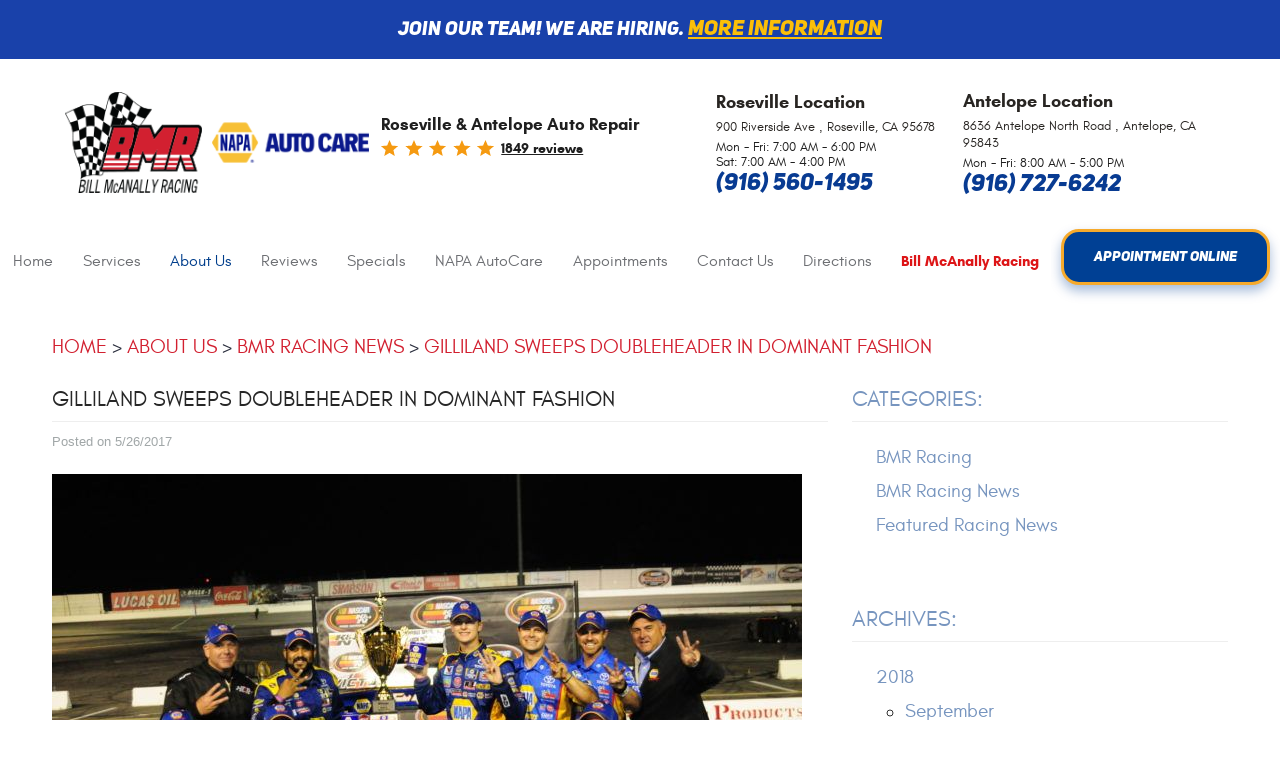

--- FILE ---
content_type: text/html; charset=utf-8
request_url: https://www.bmrnapa.com/bmr-racing-news/gilliland-sweeps-doubleheader-in-dominant-fashion
body_size: 21156
content:
<!DOCTYPE HTML><html lang="en"><!-- HTML Copyright © 2026 Kukui Corporation. All rights reserved. --><head><meta charset="utf-8" /><meta name="viewport" content="width=device-width,initial-scale=1" /><title> Gilliland Sweeps Doubleheader In Dominant Fashion - Bill McAnally Racing Napa AutoCare </title><script>(function(d){var s = d.createElement("script");s.setAttribute("data-account", "RPhj8c6q66");s.setAttribute("src", "https://cdn.userway.org/widget.js");(d.body || d.head).appendChild(s);})(document)</script><noscript>Please ensure Javascript is enabled for purposes of <a href="https://userway.org" rel="noopener">website accessibility</a></noscript><link rel="canonical" href="https://www.bmrnapa.com/bmr-racing-news/gilliland-sweeps-doubleheader-in-dominant-fashion" /><meta name="robots" content="index,follow" /><meta name="keywords" content="BMR Racing, BMR Racing News, Featured Racing News" /><meta name="description" content="• NASCAR K&amp;N West Competition At Irwindale Speedway IRWINDALE, Calif. (March 25, 2017) – Todd ..." /><meta property="og:type" content="website" /><meta property="og:locale" content="en_US" /><meta property="og:site_name" content="Bill McAnally Racing Napa AutoCare" /><meta property="og:url" content="https://www.bmrnapa.com/bmr-racing-news/gilliland-sweeps-doubleheader-in-dominant-fashion" /><meta property="og:title" content="Gilliland Sweeps Doubleheader In Dominant Fashion - Bill McAnally Racing Napa AutoCare" /><meta property="og:description" content="• NASCAR K&amp;N West Competition At Irwindale Speedway IRWINDALE, Calif. (March 25, 2017) – Todd ..." /><meta property="og:image" content="https://www.bmrnapa.com/Files/images/og-image.jpg" /><link rel="alternate" type="application/rss+xml" href="https://www.bmrnapa.com/rss" title="Bill McAnally Racing Napa AutoCare RSS" /><script type="application/ld+json">[{"@context":"https://schema.org","@type":"Organization","name":"Bill McAnally Racing Napa AutoCare","alternateName":"Roseville & Antelope Auto Repair","telephone":"+1 (916) 560-1495","url":"https://www.bmrnapa.com","logo":"https://www.bmrnapa.com/Files/Images/logo.png","image":"https://www.bmrnapa.com/Files/images/google-info-window.jpg","subOrganization":[{"@context":"https://schema.org","@type":"AutomotiveBusiness","name":"BMR RacingBill McAnally Racing - Roseville","telephone":"+1 (916) 560-1495","currenciesAccepted":"USD","priceRange":"$$$","url":"http://www.bmrnapa.com/","image":"https://www.bmrnapa.com/Files/images/google-info-window-antelope.jpg","address":{"@type":"PostalAddress","name":"BMR RacingBill McAnally Racing - Roseville","streetAddress":"900 Riverside Ave","addressLocality":"Roseville","addressRegion":"CA","addressCountry":"USA","postalCode":"95678"},"openingHours":["Mon-Fri 07:00-18:00","Sat 07:00-16:00"],"geo":{"@type":"GeoCoordinates","latitude":"38.731430","longitude":"-121.291430"},"hasmap":"https://www.google.com/maps/place/38.731430,-121.291430/@38.731430,-121.291430,17z","aggregateRating":{"@type":"AggregateRating","bestRating":"5","worstRating":"1","ratingCount":"1340","ratingValue":"5"},"sameAs":["https://www.google.com/search?q=Bill+McAnally+Racing+NAPA+AutoCare,+900+Riverside+Ave,+Roseville,+CA+95678&ludocid=18261273119823739288","https://www.facebook.com/BMR-NAPA-AutoCare-173788406007969","https://www.yelp.com/biz/bill-mcanally-racing-roseville-5","https://search.google.com/local/writereview?placeid=ChIJDfsK-W0gm4ARmLl7bSYTbf0"]},{"@context":"https://schema.org","@type":"AutomotiveBusiness","name":"BMR RacingBill McAnally Racing - Antelope","telephone":"+1 (916) 727-6242","currenciesAccepted":"USD","priceRange":"$$$","url":"http://www.bmrnapa.com/","image":"https://www.bmrnapa.com/Files/images/google-info-window-antelope.jpg","address":{"@type":"PostalAddress","name":"BMR RacingBill McAnally Racing - Antelope","streetAddress":"8636 Antelope North Road","addressLocality":"Antelope","addressRegion":"CA","addressCountry":"USA","postalCode":"95843"},"openingHours":["Mon-Fri 08:00-17:00"],"geo":{"@type":"GeoCoordinates","latitude":"38.7186718","longitude":"-121.3265518"},"hasmap":"https://www.google.com/maps/place/38.7186718,-121.3265518/@38.7186718,-121.3265518,17z","aggregateRating":{"@type":"AggregateRating","bestRating":"5","worstRating":"1","ratingCount":"509","ratingValue":"4.9"},"sameAs":["https://www.google.com/search?q=BMR+Auto+Care,+8636+Antelope+North+Rd,+Antelope,+CA+95843&ludocid=17463435003620547629","https://www.facebook.com/BMR-NAPA-AutoCare-173788406007969","https://www.yelp.com/biz/bill-mcanally-racing-napa-autocare-antelope-antelope","https://search.google.com/local/writereview?placeid=ChIJRfoNMpogm4ARLdzsTJyVWvI"]}],"aggregateRating":{"@type":"AggregateRating","bestRating":"5","worstRating":"1","ratingCount":"1849","ratingValue":"4.9"}},{"@context":"https://schema.org","@type":"BreadcrumbList","itemListElement":[{"@type":"ListItem","position":"1","item":{"@id":"https://www.bmrnapa.com","name":"Home"}},{"@type":"ListItem","position":"2","item":{"@id":"https://www.bmrnapa.com/about-us","name":"About Us"}},{"@type":"ListItem","position":"3","item":{"@id":"https://www.bmrnapa.com/bmr-racing-news","name":"BMR Racing News"}},{"@type":"ListItem","position":"4","item":{"@id":"https://www.bmrnapa.com/bmr-racing-news/gilliland-sweeps-doubleheader-in-dominant-fashion","name":"Gilliland Sweeps Doubleheader In Dominant Fashion"}}]},{"@context":"https://schema.org","@type":"Article","headline":"Gilliland Sweeps Doubleheader In Dominant Fashion","keywords":"BMR Racing, BMR Racing News, Featured Racing News","description":"• NASCAR K&amp;N West Competition At Irwindale Speedway IRWINDALE, Calif. (March 25, 2017) – Todd ...","image":"https://www.bmrnapa.com/Files/Images/Blog/Gilliland-Sweeps-Doubleheader-In-Dominant-Fashion.jpg","genre":"BMR Racing,BMR Racing News,Featured Racing News","wordcount":"803","author":"Bill McAnally Racing Napa AutoCare","publisher":{"@type":"Organization","name":"Bill McAnally Racing Napa AutoCare","logo":{"@type":"ImageObject","url":"https://www.bmrnapa.com/Files/Images/logo.png"}},"mainEntityOfPage":"https://www.bmrnapa.com/bmr-racing-news/gilliland-sweeps-doubleheader-in-dominant-fashion","datePublished":"5/26/2017","dateCreated":"5/26/2017","dateModified":"5/26/2017","articleBody":" • NASCAR K&amp;N West Competition At Irwindale Speedway IRWINDALE, Calif. (March 25, 2017) – Todd Gilliland dominated the competition in sweeping a NASCAR K&amp;N Pro Series West doubleheader at Irwindale Speedway on Saturday night, winning both of the twin NAPA 100s. The victories give the 16-year-old defending series champion from Sherrills Ford, North Carolina three wins in the first four races this season and 10 career series wins overall. Coupled with his win at Irwindale Speedway a year ago, Gilliland – who drives the No. 16 NAPA AUTO PARTS Toyota Camry for Bill McAnally Racing – now has three consecutive victories at the Southern California half-mile track. His two wins on Saturday give BMR five consecutive victories at Irwindale and 14 wins overall there. Gilliland led the most laps in the first NAPA 100, battling his BMR teammate Chris Eggleston back-and-forth. “The first race, we led a lot of it,” Gilliland said. “We knew what we needed to change and my crew chief, Chris Lawson, really stepped up the game the second race and that NAPA Toyota was lightning fast. We were able to lead every lap and get the “W” there.” Eggleston mounted a fierce challenge late in the race with his No. 99 NAPA Filters / H20 Fire Protection Toyota Camry, but Gilliland battled back to lead all 100 laps of that event. “That’s what you have to do if you’re on the bottom here,” Gilliland said of the move by his teammate. “That’s how you get the lead. He did that and luckily I was able to cross him over there and get back to the lead, and then he did it again. It was fun. That’s the kind of great racing this track produces. “This was a great night at Irwindale Speedway,” he said. “We had a lot of great fans and people here to support us.” Gilliland and Eggleston account for all four wins this season and have started 1-2, respectively, in all four races. The Twin NAPA 100s marked the final two of four races in eight days that comprised the NAPA 500 Challenge, which offered big bonuses. It featured 500 total laps of competition in the four races at three tracks – Tucson (Arizona) Speedway; Kern County Raceway Park near Bakersfield, California; and Irwindale Speedway. With top-three finishes in all four races, Gilliland netted a $10,000 bonus. Eggleston – the 2015 series champion from Erie, Colorado – was one of two drivers who each won a $5,000 bonus for finishing in the top five in all four races. “All the guys at Bill McAnally Racing gave me a really good NAPA Filters Toyota,” Eggleston said. “We definitely didn’t have the speed we needed to compete with the 16 when we unloaded, but they made a lot of great changes and we moved in the right direction. “That late restart, we gave it everything we had,” Eggleston said. “That’s for sure. We tried to get him. I knew he was going to get a run back on the inside every time I did that. I just tried everything I could do to keep the momentum up on the top side, but he was able to clear us.” A third BMR driver, series rookie Derek Kraus, battled back from an incident in the first race to finish fourth in the second event. The 15-year-old from Stratford, Wisconsin spun and clipped the wall with the back of his car when a tire went flat on his No. 19 Carlyle Tools / NGK Toyota Camry. Despite the damage and multiple pit stops, he continued on in the first race to finish 18th. After going to a backup car for the second race, Kraus had to drop to the back of the pack for the start. He methodically worked his way through the field to take fourth. Gilliland leads the championship standings with four events complete of a 14-race schedule. In addition to his three wins, he had a second-place finish in the season opener. Eggleston is second in the standings, with one win and four top-five finishes this season. Kraus is third in the rookie standings and fifth in the overall championship standings. He has two top-five and three top-10 finishes. NAPA activities at Irwindale included rides around the speedway in BMR’s two-seater NAPA Toyota on Friday and the popular NAPA Hospitality event along the speedway’s midway on Saturday. The twin NAPA 100s, which mark the 25th and 26th series races at Irwindale Speedway, will be televised on NBCSN on April 1 at 4 p.m. PT. The next event on the K&amp;N Pro Series West schedule will be the NAPA 150 at Spokane County Raceway in Washington on May 13. "}]</script><!-- Global site tag (gtag.js) - Google Analytics --><script async src="https://www.googletagmanager.com/gtag/js?id=UA-34883403-7"></script><script> window.dataLayer = window.dataLayer || []; function gtag(){dataLayer.push(arguments);} gtag('js', new Date()); gtag('config', 'UA-34883403-7'); gtag('config', 'AW-802980875'); gtag('config', 'AW-806020400'); gtag('event', 'conversion', {'send_to': 'AW-802980875/8GUpCNjamYMBEIuI8v4C'}); gtag('event', 'conversion', {'send_to': 'AW-806020400/cgGbCMSgqoEBELDKq4AD'}); </script><!-- Global site tag (gtag.js) - Google Analytics --><script async src="https://www.googletagmanager.com/gtag/js?id=G-Y2CDYJB83Z"></script><script> window.dataLayer = window.dataLayer || []; function gtag(){dataLayer.push(arguments);} gtag('js', new Date()); gtag('config', 'G-Y2CDYJB83Z'); </script><style type="text/css">/*! * Bootstrap v3.3.7 (http://getbootstrap.com) * Copyright 2011-2017 Twitter, Inc. * Licensed under MIT (https://github.com/twbs/bootstrap/blob/master/LICENSE) */ /*! * Generated using the Bootstrap Customizer (http://getbootstrap.com/customize/?id=4c0a59e617dcfe298eb8f131e415d85b) * Config saved to config.json and https://gist.github.com/4c0a59e617dcfe298eb8f131e415d85b */ /*! * Bootstrap v3.3.7 (http://getbootstrap.com) * Copyright 2011-2016 Twitter, Inc. * Licensed under MIT (https://github.com/twbs/bootstrap/blob/master/LICENSE) */ /*! normalize.css v3.0.3 | MIT License | github.com/necolas/normalize.css */ html{font-family:sans-serif;-ms-text-size-adjust:100%;-webkit-text-size-adjust:100%}body{margin:0}article,aside,details,figcaption,figure,footer,header,hgroup,main,menu,nav,section,summary{display:block}audio,canvas,progress,video{display:inline-block;vertical-align:baseline}audio:not([controls]){display:none;height:0}[hidden],template{display:none}a{background-color:transparent}a:active,a:hover{outline:0}abbr[title]{border-bottom:1px dotted}b,strong{font-weight:bold}dfn{font-style:italic}h1{font-size:2em;margin:.67em 0}mark{background:#ff0;color:#000}small{font-size:80%}sub,sup{font-size:75%;line-height:0;position:relative;vertical-align:baseline}sup{top:-.5em}sub{bottom:-.25em}img{border:0}svg:not(:root){overflow:hidden}figure{margin:1em 40px}hr{-webkit-box-sizing:content-box;-moz-box-sizing:content-box;box-sizing:content-box;height:0}pre{overflow:auto}code,kbd,pre,samp{font-family:monospace,monospace;font-size:1em}button,input,optgroup,select,textarea{color:inherit;font:inherit;margin:0}button{overflow:visible}button,select{text-transform:none}button,html input[type="button"],input[type="reset"],input[type="submit"]{-webkit-appearance:button;cursor:pointer}button[disabled],html input[disabled]{cursor:default}button::-moz-focus-inner,input::-moz-focus-inner{border:0;padding:0}input{line-height:normal}input[type="checkbox"],input[type="radio"]{-webkit-box-sizing:border-box;-moz-box-sizing:border-box;box-sizing:border-box;padding:0}input[type="number"]::-webkit-inner-spin-button,input[type="number"]::-webkit-outer-spin-button{height:auto}input[type="search"]{-webkit-appearance:textfield;-webkit-box-sizing:content-box;-moz-box-sizing:content-box;box-sizing:content-box}input[type="search"]::-webkit-search-cancel-button,input[type="search"]::-webkit-search-decoration{-webkit-appearance:none}fieldset{border:1px solid silver;margin:0 2px;padding:.35em .625em .75em}legend{border:0;padding:0}textarea{overflow:auto}optgroup{font-weight:bold}table{border-collapse:collapse;border-spacing:0}td,th{padding:0}*{-webkit-box-sizing:border-box;-moz-box-sizing:border-box;box-sizing:border-box}*:before,*:after{-webkit-box-sizing:border-box;-moz-box-sizing:border-box;box-sizing:border-box}html{font-size:10px;-webkit-tap-highlight-color:rgba(0,0,0,0)}body{font-family:"Helvetica Neue",Helvetica,Arial,sans-serif;font-size:16px;line-height:1.42857143;color:#333;background-color:#fff}input,button,select,textarea{font-family:inherit;font-size:inherit;line-height:inherit}a{color:#337ab7;text-decoration:none}a:hover,a:focus{color:#23527c;text-decoration:underline}a:focus{outline:5px auto -webkit-focus-ring-color;outline-offset:-2px}figure{margin:0}img{vertical-align:middle}.img-responsive{display:block;max-width:100%;height:auto}.img-rounded{border-radius:6px}.img-thumbnail{padding:4px;line-height:1.42857143;background-color:#fff;border:1px solid #ddd;border-radius:4px;-webkit-transition:all .2s ease-in-out;-o-transition:all .2s ease-in-out;transition:all .2s ease-in-out;display:inline-block;max-width:100%;height:auto}.img-circle{border-radius:50%}hr{margin-top:22px;margin-bottom:22px;border:0;border-top:1px solid #eee}.sr-only{position:absolute;width:1px;height:1px;margin:-1px;padding:0;overflow:hidden;clip:rect(0,0,0,0);border:0}.sr-only-focusable:active,.sr-only-focusable:focus{position:static;width:auto;height:auto;margin:0;overflow:visible;clip:auto}[role="button"]{cursor:pointer}h1,h2,h3,h4,h5,h6,.h1,.h2,.h3,.h4,.h5,.h6{font-family:inherit;font-weight:500;line-height:1.1;color:inherit}h1 small,h2 small,h3 small,h4 small,h5 small,h6 small,.h1 small,.h2 small,.h3 small,.h4 small,.h5 small,.h6 small,h1 .small,h2 .small,h3 .small,h4 .small,h5 .small,h6 .small,.h1 .small,.h2 .small,.h3 .small,.h4 .small,.h5 .small,.h6 .small{font-weight:normal;line-height:1;color:#777}h1,.h1,h2,.h2,h3,.h3{margin-top:22px;margin-bottom:11px}h1 small,.h1 small,h2 small,.h2 small,h3 small,.h3 small,h1 .small,.h1 .small,h2 .small,.h2 .small,h3 .small,.h3 .small{font-size:65%}h4,.h4,h5,.h5,h6,.h6{margin-top:11px;margin-bottom:11px}h4 small,.h4 small,h5 small,.h5 small,h6 small,.h6 small,h4 .small,.h4 .small,h5 .small,.h5 .small,h6 .small,.h6 .small{font-size:75%}h1,.h1{font-size:41px}h2,.h2{font-size:34px}h3,.h3{font-size:28px}h4,.h4{font-size:20px}h5,.h5{font-size:16px}h6,.h6{font-size:14px}p{margin:0 0 11px}.lead{margin-bottom:22px;font-size:18px;font-weight:300;line-height:1.4}@media(min-width:768px){.lead{font-size:24px}}small,.small{font-size:87%}mark,.mark{background-color:#fcf8e3;padding:.2em}.text-left{text-align:left}.text-right{text-align:right}.text-center{text-align:center}.text-justify{text-align:justify}.text-nowrap{white-space:nowrap}.text-lowercase{text-transform:lowercase}.text-uppercase{text-transform:uppercase}.text-capitalize{text-transform:capitalize}.text-muted{color:#777}.text-primary{color:#337ab7}a.text-primary:hover,a.text-primary:focus{color:#286090}.text-success{color:#3c763d}a.text-success:hover,a.text-success:focus{color:#2b542c}.text-info{color:#31708f}a.text-info:hover,a.text-info:focus{color:#245269}.text-warning{color:#8a6d3b}a.text-warning:hover,a.text-warning:focus{color:#66512c}.text-danger{color:#a94442}a.text-danger:hover,a.text-danger:focus{color:#843534}.bg-primary{color:#fff;background-color:#337ab7}a.bg-primary:hover,a.bg-primary:focus{background-color:#286090}.bg-success{background-color:#dff0d8}a.bg-success:hover,a.bg-success:focus{background-color:#c1e2b3}.bg-info{background-color:#d9edf7}a.bg-info:hover,a.bg-info:focus{background-color:#afd9ee}.bg-warning{background-color:#fcf8e3}a.bg-warning:hover,a.bg-warning:focus{background-color:#f7ecb5}.bg-danger{background-color:#f2dede}a.bg-danger:hover,a.bg-danger:focus{background-color:#e4b9b9}.page-header{padding-bottom:10px;margin:44px 0 22px;border-bottom:1px solid #eee}ul,ol{margin-top:0;margin-bottom:11px}ul ul,ol ul,ul ol,ol ol{margin-bottom:0}.list-unstyled{padding-left:0;list-style:none}.list-inline{padding-left:0;list-style:none;margin-left:-5px}.list-inline>li{display:inline-block;padding-left:5px;padding-right:5px}dl{margin-top:0;margin-bottom:22px}dt,dd{line-height:1.42857143}dt{font-weight:bold}dd{margin-left:0}@media(min-width:768px){.dl-horizontal dt{float:left;width:160px;clear:left;text-align:right;overflow:hidden;text-overflow:ellipsis;white-space:nowrap}.dl-horizontal dd{margin-left:180px}}abbr[title],abbr[data-original-title]{cursor:help;border-bottom:1px dotted #777}.initialism{font-size:90%;text-transform:uppercase}blockquote{padding:11px 22px;margin:0 0 22px;font-size:20px;border-left:5px solid #eee}blockquote p:last-child,blockquote ul:last-child,blockquote ol:last-child{margin-bottom:0}blockquote footer,blockquote small,blockquote .small{display:block;font-size:80%;line-height:1.42857143;color:#777}blockquote footer:before,blockquote small:before,blockquote .small:before{content:'— '}.blockquote-reverse,blockquote.pull-right{padding-right:15px;padding-left:0;border-right:5px solid #eee;border-left:0;text-align:right}.blockquote-reverse footer:before,blockquote.pull-right footer:before,.blockquote-reverse small:before,blockquote.pull-right small:before,.blockquote-reverse .small:before,blockquote.pull-right .small:before{content:''}.blockquote-reverse footer:after,blockquote.pull-right footer:after,.blockquote-reverse small:after,blockquote.pull-right small:after,.blockquote-reverse .small:after,blockquote.pull-right .small:after{content:' —'}address{margin-bottom:22px;font-style:normal;line-height:1.42857143}.container{margin-right:auto;margin-left:auto;padding-left:12px;padding-right:12px}@media(min-width:768px){.container{width:744px}}@media(min-width:992px){.container{width:964px}}@media(min-width:1224px){.container{width:1200px}}@media(min-width:1620px){.container{width:1596px}}.container-fluid{margin-right:auto;margin-left:auto;padding-left:12px;padding-right:12px}.row{margin-left:-12px;margin-right:-12px}.col-xs-1,.col-sm-1,.col-md-1,.col-lg-1,.col-xs-2,.col-sm-2,.col-md-2,.col-lg-2,.col-xs-3,.col-sm-3,.col-md-3,.col-lg-3,.col-xs-4,.col-sm-4,.col-md-4,.col-lg-4,.col-xs-5,.col-sm-5,.col-md-5,.col-lg-5,.col-xs-6,.col-sm-6,.col-md-6,.col-lg-6,.col-xs-7,.col-sm-7,.col-md-7,.col-lg-7,.col-xs-8,.col-sm-8,.col-md-8,.col-lg-8,.col-xs-9,.col-sm-9,.col-md-9,.col-lg-9,.col-xs-10,.col-sm-10,.col-md-10,.col-lg-10,.col-xs-11,.col-sm-11,.col-md-11,.col-lg-11,.col-xs-12,.col-sm-12,.col-md-12,.col-lg-12{position:relative;min-height:1px;padding-left:12px;padding-right:12px}.col-xs-1,.col-xs-2,.col-xs-3,.col-xs-4,.col-xs-5,.col-xs-6,.col-xs-7,.col-xs-8,.col-xs-9,.col-xs-10,.col-xs-11,.col-xs-12{float:left}.col-xs-12{width:100%}.col-xs-11{width:91.66666667%}.col-xs-10{width:83.33333333%}.col-xs-9{width:75%}.col-xs-8{width:66.66666667%}.col-xs-7{width:58.33333333%}.col-xs-6{width:50%}.col-xs-5{width:41.66666667%}.col-xs-4{width:33.33333333%}.col-xs-3{width:25%}.col-xs-2{width:16.66666667%}.col-xs-1{width:8.33333333%}.col-xs-pull-12{right:100%}.col-xs-pull-11{right:91.66666667%}.col-xs-pull-10{right:83.33333333%}.col-xs-pull-9{right:75%}.col-xs-pull-8{right:66.66666667%}.col-xs-pull-7{right:58.33333333%}.col-xs-pull-6{right:50%}.col-xs-pull-5{right:41.66666667%}.col-xs-pull-4{right:33.33333333%}.col-xs-pull-3{right:25%}.col-xs-pull-2{right:16.66666667%}.col-xs-pull-1{right:8.33333333%}.col-xs-pull-0{right:auto}.col-xs-push-12{left:100%}.col-xs-push-11{left:91.66666667%}.col-xs-push-10{left:83.33333333%}.col-xs-push-9{left:75%}.col-xs-push-8{left:66.66666667%}.col-xs-push-7{left:58.33333333%}.col-xs-push-6{left:50%}.col-xs-push-5{left:41.66666667%}.col-xs-push-4{left:33.33333333%}.col-xs-push-3{left:25%}.col-xs-push-2{left:16.66666667%}.col-xs-push-1{left:8.33333333%}.col-xs-push-0{left:auto}.col-xs-offset-12{margin-left:100%}.col-xs-offset-11{margin-left:91.66666667%}.col-xs-offset-10{margin-left:83.33333333%}.col-xs-offset-9{margin-left:75%}.col-xs-offset-8{margin-left:66.66666667%}.col-xs-offset-7{margin-left:58.33333333%}.col-xs-offset-6{margin-left:50%}.col-xs-offset-5{margin-left:41.66666667%}.col-xs-offset-4{margin-left:33.33333333%}.col-xs-offset-3{margin-left:25%}.col-xs-offset-2{margin-left:16.66666667%}.col-xs-offset-1{margin-left:8.33333333%}.col-xs-offset-0{margin-left:0}@media(min-width:768px){.col-sm-1,.col-sm-2,.col-sm-3,.col-sm-4,.col-sm-5,.col-sm-6,.col-sm-7,.col-sm-8,.col-sm-9,.col-sm-10,.col-sm-11,.col-sm-12{float:left}.col-sm-12{width:100%}.col-sm-11{width:91.66666667%}.col-sm-10{width:83.33333333%}.col-sm-9{width:75%}.col-sm-8{width:66.66666667%}.col-sm-7{width:58.33333333%}.col-sm-6{width:50%}.col-sm-5{width:41.66666667%}.col-sm-4{width:33.33333333%}.col-sm-3{width:25%}.col-sm-2{width:16.66666667%}.col-sm-1{width:8.33333333%}.col-sm-pull-12{right:100%}.col-sm-pull-11{right:91.66666667%}.col-sm-pull-10{right:83.33333333%}.col-sm-pull-9{right:75%}.col-sm-pull-8{right:66.66666667%}.col-sm-pull-7{right:58.33333333%}.col-sm-pull-6{right:50%}.col-sm-pull-5{right:41.66666667%}.col-sm-pull-4{right:33.33333333%}.col-sm-pull-3{right:25%}.col-sm-pull-2{right:16.66666667%}.col-sm-pull-1{right:8.33333333%}.col-sm-pull-0{right:auto}.col-sm-push-12{left:100%}.col-sm-push-11{left:91.66666667%}.col-sm-push-10{left:83.33333333%}.col-sm-push-9{left:75%}.col-sm-push-8{left:66.66666667%}.col-sm-push-7{left:58.33333333%}.col-sm-push-6{left:50%}.col-sm-push-5{left:41.66666667%}.col-sm-push-4{left:33.33333333%}.col-sm-push-3{left:25%}.col-sm-push-2{left:16.66666667%}.col-sm-push-1{left:8.33333333%}.col-sm-push-0{left:auto}.col-sm-offset-12{margin-left:100%}.col-sm-offset-11{margin-left:91.66666667%}.col-sm-offset-10{margin-left:83.33333333%}.col-sm-offset-9{margin-left:75%}.col-sm-offset-8{margin-left:66.66666667%}.col-sm-offset-7{margin-left:58.33333333%}.col-sm-offset-6{margin-left:50%}.col-sm-offset-5{margin-left:41.66666667%}.col-sm-offset-4{margin-left:33.33333333%}.col-sm-offset-3{margin-left:25%}.col-sm-offset-2{margin-left:16.66666667%}.col-sm-offset-1{margin-left:8.33333333%}.col-sm-offset-0{margin-left:0}}@media(min-width:992px){.col-md-1,.col-md-2,.col-md-3,.col-md-4,.col-md-5,.col-md-6,.col-md-7,.col-md-8,.col-md-9,.col-md-10,.col-md-11,.col-md-12{float:left}.col-md-12{width:100%}.col-md-11{width:91.66666667%}.col-md-10{width:83.33333333%}.col-md-9{width:75%}.col-md-8{width:66.66666667%}.col-md-7{width:58.33333333%}.col-md-6{width:50%}.col-md-5{width:41.66666667%}.col-md-4{width:33.33333333%}.col-md-3{width:25%}.col-md-2{width:16.66666667%}.col-md-1{width:8.33333333%}.col-md-pull-12{right:100%}.col-md-pull-11{right:91.66666667%}.col-md-pull-10{right:83.33333333%}.col-md-pull-9{right:75%}.col-md-pull-8{right:66.66666667%}.col-md-pull-7{right:58.33333333%}.col-md-pull-6{right:50%}.col-md-pull-5{right:41.66666667%}.col-md-pull-4{right:33.33333333%}.col-md-pull-3{right:25%}.col-md-pull-2{right:16.66666667%}.col-md-pull-1{right:8.33333333%}.col-md-pull-0{right:auto}.col-md-push-12{left:100%}.col-md-push-11{left:91.66666667%}.col-md-push-10{left:83.33333333%}.col-md-push-9{left:75%}.col-md-push-8{left:66.66666667%}.col-md-push-7{left:58.33333333%}.col-md-push-6{left:50%}.col-md-push-5{left:41.66666667%}.col-md-push-4{left:33.33333333%}.col-md-push-3{left:25%}.col-md-push-2{left:16.66666667%}.col-md-push-1{left:8.33333333%}.col-md-push-0{left:auto}.col-md-offset-12{margin-left:100%}.col-md-offset-11{margin-left:91.66666667%}.col-md-offset-10{margin-left:83.33333333%}.col-md-offset-9{margin-left:75%}.col-md-offset-8{margin-left:66.66666667%}.col-md-offset-7{margin-left:58.33333333%}.col-md-offset-6{margin-left:50%}.col-md-offset-5{margin-left:41.66666667%}.col-md-offset-4{margin-left:33.33333333%}.col-md-offset-3{margin-left:25%}.col-md-offset-2{margin-left:16.66666667%}.col-md-offset-1{margin-left:8.33333333%}.col-md-offset-0{margin-left:0}}@media(min-width:1224px){.col-lg-1,.col-lg-2,.col-lg-3,.col-lg-4,.col-lg-5,.col-lg-6,.col-lg-7,.col-lg-8,.col-lg-9,.col-lg-10,.col-lg-11,.col-lg-12{float:left}.col-lg-12{width:100%}.col-lg-11{width:91.66666667%}.col-lg-10{width:83.33333333%}.col-lg-9{width:75%}.col-lg-8{width:66.66666667%}.col-lg-7{width:58.33333333%}.col-lg-6{width:50%}.col-lg-5{width:41.66666667%}.col-lg-4{width:33.33333333%}.col-lg-3{width:25%}.col-lg-2{width:16.66666667%}.col-lg-1{width:8.33333333%}.col-lg-pull-12{right:100%}.col-lg-pull-11{right:91.66666667%}.col-lg-pull-10{right:83.33333333%}.col-lg-pull-9{right:75%}.col-lg-pull-8{right:66.66666667%}.col-lg-pull-7{right:58.33333333%}.col-lg-pull-6{right:50%}.col-lg-pull-5{right:41.66666667%}.col-lg-pull-4{right:33.33333333%}.col-lg-pull-3{right:25%}.col-lg-pull-2{right:16.66666667%}.col-lg-pull-1{right:8.33333333%}.col-lg-pull-0{right:auto}.col-lg-push-12{left:100%}.col-lg-push-11{left:91.66666667%}.col-lg-push-10{left:83.33333333%}.col-lg-push-9{left:75%}.col-lg-push-8{left:66.66666667%}.col-lg-push-7{left:58.33333333%}.col-lg-push-6{left:50%}.col-lg-push-5{left:41.66666667%}.col-lg-push-4{left:33.33333333%}.col-lg-push-3{left:25%}.col-lg-push-2{left:16.66666667%}.col-lg-push-1{left:8.33333333%}.col-lg-push-0{left:auto}.col-lg-offset-12{margin-left:100%}.col-lg-offset-11{margin-left:91.66666667%}.col-lg-offset-10{margin-left:83.33333333%}.col-lg-offset-9{margin-left:75%}.col-lg-offset-8{margin-left:66.66666667%}.col-lg-offset-7{margin-left:58.33333333%}.col-lg-offset-6{margin-left:50%}.col-lg-offset-5{margin-left:41.66666667%}.col-lg-offset-4{margin-left:33.33333333%}.col-lg-offset-3{margin-left:25%}.col-lg-offset-2{margin-left:16.66666667%}.col-lg-offset-1{margin-left:8.33333333%}.col-lg-offset-0{margin-left:0}}fieldset{padding:0;margin:0;border:0;min-width:0}legend{display:block;width:100%;padding:0;margin-bottom:22px;font-size:24px;line-height:inherit;color:#333;border:0;border-bottom:1px solid #e5e5e5}label{display:inline-block;max-width:100%;margin-bottom:5px;font-weight:bold}input[type="search"]{-webkit-box-sizing:border-box;-moz-box-sizing:border-box;box-sizing:border-box}input[type="radio"],input[type="checkbox"]{margin:4px 0 0;margin-top:1px \9;line-height:normal}input[type="file"]{display:block}input[type="range"]{display:block;width:100%}select[multiple],select[size]{height:auto}input[type="file"]:focus,input[type="radio"]:focus,input[type="checkbox"]:focus{outline:5px auto -webkit-focus-ring-color;outline-offset:-2px}output{display:block;padding-top:7px;font-size:16px;line-height:1.42857143;color:#555}.form-control{display:block;width:100%;height:36px;padding:6px 12px;font-size:16px;line-height:1.42857143;color:#555;background-color:#fff;background-image:none;border:1px solid #ccc;border-radius:4px;-webkit-box-shadow:inset 0 1px 1px rgba(0,0,0,.075);box-shadow:inset 0 1px 1px rgba(0,0,0,.075);-webkit-transition:border-color ease-in-out .15s,-webkit-box-shadow ease-in-out .15s;-o-transition:border-color ease-in-out .15s,box-shadow ease-in-out .15s;transition:border-color ease-in-out .15s,box-shadow ease-in-out .15s}.form-control:focus{border-color:#66afe9;outline:0;-webkit-box-shadow:inset 0 1px 1px rgba(0,0,0,.075),0 0 8px rgba(102,175,233,.6);box-shadow:inset 0 1px 1px rgba(0,0,0,.075),0 0 8px rgba(102,175,233,.6)}.form-control::-moz-placeholder{color:#999;opacity:1}.form-control:-ms-input-placeholder{color:#999}.form-control::-webkit-input-placeholder{color:#999}.form-control::-ms-expand{border:0;background-color:transparent}.form-control[disabled],.form-control[readonly],fieldset[disabled] .form-control{background-color:#eee;opacity:1}.form-control[disabled],fieldset[disabled] .form-control{cursor:not-allowed}textarea.form-control{height:auto}input[type="search"]{-webkit-appearance:none}@media screen and (-webkit-min-device-pixel-ratio:0){input[type="date"].form-control,input[type="time"].form-control,input[type="datetime-local"].form-control,input[type="month"].form-control{line-height:36px}input[type="date"].input-sm,input[type="time"].input-sm,input[type="datetime-local"].input-sm,input[type="month"].input-sm,.input-group-sm input[type="date"],.input-group-sm input[type="time"],.input-group-sm input[type="datetime-local"],.input-group-sm input[type="month"]{line-height:33px}input[type="date"].input-lg,input[type="time"].input-lg,input[type="datetime-local"].input-lg,input[type="month"].input-lg,.input-group-lg input[type="date"],.input-group-lg input[type="time"],.input-group-lg input[type="datetime-local"],.input-group-lg input[type="month"]{line-height:49px}}.form-group{margin-bottom:15px}.radio,.checkbox{position:relative;display:block;margin-top:10px;margin-bottom:10px}.radio label,.checkbox label{min-height:22px;padding-left:20px;margin-bottom:0;font-weight:normal;cursor:pointer}.radio input[type="radio"],.radio-inline input[type="radio"],.checkbox input[type="checkbox"],.checkbox-inline input[type="checkbox"]{position:absolute;margin-left:-20px;margin-top:4px \9}.radio+.radio,.checkbox+.checkbox{margin-top:-5px}.radio-inline,.checkbox-inline{position:relative;display:inline-block;padding-left:20px;margin-bottom:0;vertical-align:middle;font-weight:normal;cursor:pointer}.radio-inline+.radio-inline,.checkbox-inline+.checkbox-inline{margin-top:0;margin-left:10px}input[type="radio"][disabled],input[type="checkbox"][disabled],input[type="radio"].disabled,input[type="checkbox"].disabled,fieldset[disabled] input[type="radio"],fieldset[disabled] input[type="checkbox"]{cursor:not-allowed}.radio-inline.disabled,.checkbox-inline.disabled,fieldset[disabled] .radio-inline,fieldset[disabled] .checkbox-inline{cursor:not-allowed}.radio.disabled label,.checkbox.disabled label,fieldset[disabled] .radio label,fieldset[disabled] .checkbox label{cursor:not-allowed}.form-control-static{padding-top:7px;padding-bottom:7px;margin-bottom:0;min-height:38px}.form-control-static.input-lg,.form-control-static.input-sm{padding-left:0;padding-right:0}.input-sm{height:33px;padding:5px 10px;font-size:14px;line-height:1.5;border-radius:3px}select.input-sm{height:33px;line-height:33px}textarea.input-sm,select[multiple].input-sm{height:auto}.form-group-sm .form-control{height:33px;padding:5px 10px;font-size:14px;line-height:1.5;border-radius:3px}.form-group-sm select.form-control{height:33px;line-height:33px}.form-group-sm textarea.form-control,.form-group-sm select[multiple].form-control{height:auto}.form-group-sm .form-control-static{height:33px;min-height:36px;padding:6px 10px;font-size:14px;line-height:1.5}.input-lg{height:49px;padding:10px 16px;font-size:20px;line-height:1.3333333;border-radius:6px}select.input-lg{height:49px;line-height:49px}textarea.input-lg,select[multiple].input-lg{height:auto}.form-group-lg .form-control{height:49px;padding:10px 16px;font-size:20px;line-height:1.3333333;border-radius:6px}.form-group-lg select.form-control{height:49px;line-height:49px}.form-group-lg textarea.form-control,.form-group-lg select[multiple].form-control{height:auto}.form-group-lg .form-control-static{height:49px;min-height:42px;padding:11px 16px;font-size:20px;line-height:1.3333333}.has-feedback{position:relative}.has-feedback .form-control{padding-right:45px}.form-control-feedback{position:absolute;top:0;right:0;z-index:2;display:block;width:36px;height:36px;line-height:36px;text-align:center;pointer-events:none}.input-lg+.form-control-feedback,.input-group-lg+.form-control-feedback,.form-group-lg .form-control+.form-control-feedback{width:49px;height:49px;line-height:49px}.input-sm+.form-control-feedback,.input-group-sm+.form-control-feedback,.form-group-sm .form-control+.form-control-feedback{width:33px;height:33px;line-height:33px}.has-success .help-block,.has-success .control-label,.has-success .radio,.has-success .checkbox,.has-success .radio-inline,.has-success .checkbox-inline,.has-success.radio label,.has-success.checkbox label,.has-success.radio-inline label,.has-success.checkbox-inline label{color:#3c763d}.has-success .form-control{border-color:#3c763d;-webkit-box-shadow:inset 0 1px 1px rgba(0,0,0,.075);box-shadow:inset 0 1px 1px rgba(0,0,0,.075)}.has-success .form-control:focus{border-color:#2b542c;-webkit-box-shadow:inset 0 1px 1px rgba(0,0,0,.075),0 0 6px #67b168;box-shadow:inset 0 1px 1px rgba(0,0,0,.075),0 0 6px #67b168}.has-success .input-group-addon{color:#3c763d;border-color:#3c763d;background-color:#dff0d8}.has-success .form-control-feedback{color:#3c763d}.has-warning .help-block,.has-warning .control-label,.has-warning .radio,.has-warning .checkbox,.has-warning .radio-inline,.has-warning .checkbox-inline,.has-warning.radio label,.has-warning.checkbox label,.has-warning.radio-inline label,.has-warning.checkbox-inline label{color:#8a6d3b}.has-warning .form-control{border-color:#8a6d3b;-webkit-box-shadow:inset 0 1px 1px rgba(0,0,0,.075);box-shadow:inset 0 1px 1px rgba(0,0,0,.075)}.has-warning .form-control:focus{border-color:#66512c;-webkit-box-shadow:inset 0 1px 1px rgba(0,0,0,.075),0 0 6px #c0a16b;box-shadow:inset 0 1px 1px rgba(0,0,0,.075),0 0 6px #c0a16b}.has-warning .input-group-addon{color:#8a6d3b;border-color:#8a6d3b;background-color:#fcf8e3}.has-warning .form-control-feedback{color:#8a6d3b}.has-error .help-block,.has-error .control-label,.has-error .radio,.has-error .checkbox,.has-error .radio-inline,.has-error .checkbox-inline,.has-error.radio label,.has-error.checkbox label,.has-error.radio-inline label,.has-error.checkbox-inline label{color:#a94442}.has-error .form-control{border-color:#a94442;-webkit-box-shadow:inset 0 1px 1px rgba(0,0,0,.075);box-shadow:inset 0 1px 1px rgba(0,0,0,.075)}.has-error .form-control:focus{border-color:#843534;-webkit-box-shadow:inset 0 1px 1px rgba(0,0,0,.075),0 0 6px #ce8483;box-shadow:inset 0 1px 1px rgba(0,0,0,.075),0 0 6px #ce8483}.has-error .input-group-addon{color:#a94442;border-color:#a94442;background-color:#f2dede}.has-error .form-control-feedback{color:#a94442}.has-feedback label~.form-control-feedback{top:27px}.has-feedback label.sr-only~.form-control-feedback{top:0}.help-block{display:block;margin-top:5px;margin-bottom:10px;color:#737373}@media(min-width:768px){.form-inline .form-group{display:inline-block;margin-bottom:0;vertical-align:middle}.form-inline .form-control{display:inline-block;width:auto;vertical-align:middle}.form-inline .form-control-static{display:inline-block}.form-inline .input-group{display:inline-table;vertical-align:middle}.form-inline .input-group .input-group-addon,.form-inline .input-group .input-group-btn,.form-inline .input-group .form-control{width:auto}.form-inline .input-group>.form-control{width:100%}.form-inline .control-label{margin-bottom:0;vertical-align:middle}.form-inline .radio,.form-inline .checkbox{display:inline-block;margin-top:0;margin-bottom:0;vertical-align:middle}.form-inline .radio label,.form-inline .checkbox label{padding-left:0}.form-inline .radio input[type="radio"],.form-inline .checkbox input[type="checkbox"]{position:relative;margin-left:0}.form-inline .has-feedback .form-control-feedback{top:0}}.form-horizontal .radio,.form-horizontal .checkbox,.form-horizontal .radio-inline,.form-horizontal .checkbox-inline{margin-top:0;margin-bottom:0;padding-top:7px}.form-horizontal .radio,.form-horizontal .checkbox{min-height:29px}.form-horizontal .form-group{margin-left:-12px;margin-right:-12px}@media(min-width:768px){.form-horizontal .control-label{text-align:right;margin-bottom:0;padding-top:7px}}.form-horizontal .has-feedback .form-control-feedback{right:12px}@media(min-width:768px){.form-horizontal .form-group-lg .control-label{padding-top:11px;font-size:20px}}@media(min-width:768px){.form-horizontal .form-group-sm .control-label{padding-top:6px;font-size:14px}}.caret{display:inline-block;width:0;height:0;margin-left:2px;vertical-align:middle;border-top:4px dashed;border-top:4px solid \9;border-right:4px solid transparent;border-left:4px solid transparent}.dropup,.dropdown{position:relative}.dropdown-toggle:focus{outline:0}.dropdown-menu{position:absolute;top:100%;left:0;z-index:1000;display:none;float:left;min-width:160px;padding:5px 0;margin:2px 0 0;list-style:none;font-size:16px;text-align:left;background-color:#fff;border:1px solid #ccc;border:1px solid rgba(0,0,0,.15);border-radius:4px;-webkit-box-shadow:0 6px 12px rgba(0,0,0,.175);box-shadow:0 6px 12px rgba(0,0,0,.175);-webkit-background-clip:padding-box;background-clip:padding-box}.dropdown-menu.pull-right{right:0;left:auto}.dropdown-menu .divider{height:1px;margin:10px 0;overflow:hidden;background-color:#e5e5e5}.dropdown-menu>li>a{display:block;padding:3px 20px;clear:both;font-weight:normal;line-height:1.42857143;color:#333;white-space:nowrap}.dropdown-menu>li>a:hover,.dropdown-menu>li>a:focus{text-decoration:none;color:#262626;background-color:#f5f5f5}.dropdown-menu>.active>a,.dropdown-menu>.active>a:hover,.dropdown-menu>.active>a:focus{color:#fff;text-decoration:none;outline:0;background-color:#337ab7}.dropdown-menu>.disabled>a,.dropdown-menu>.disabled>a:hover,.dropdown-menu>.disabled>a:focus{color:#777}.dropdown-menu>.disabled>a:hover,.dropdown-menu>.disabled>a:focus{text-decoration:none;background-color:transparent;background-image:none;filter:progid:DXImageTransform.Microsoft.gradient(enabled=false);cursor:not-allowed}.open>.dropdown-menu{display:block}.open>a{outline:0}.dropdown-menu-right{left:auto;right:0}.dropdown-menu-left{left:0;right:auto}.dropdown-header{display:block;padding:3px 20px;font-size:14px;line-height:1.42857143;color:#777;white-space:nowrap}.dropdown-backdrop{position:fixed;left:0;right:0;bottom:0;top:0;z-index:990}.pull-right>.dropdown-menu{right:0;left:auto}.dropup .caret,.navbar-fixed-bottom .dropdown .caret{border-top:0;border-bottom:4px dashed;border-bottom:4px solid \9;content:""}.dropup .dropdown-menu,.navbar-fixed-bottom .dropdown .dropdown-menu{top:auto;bottom:100%;margin-bottom:2px}@media(min-width:768px){.navbar-right .dropdown-menu{left:auto;right:0}.navbar-right .dropdown-menu-left{left:0;right:auto}}.nav{margin-bottom:0;padding-left:0;list-style:none}.nav>li{position:relative;display:block}.nav>li>a{position:relative;display:block;padding:10px 15px}.nav>li>a:hover,.nav>li>a:focus{text-decoration:none;background-color:#eee}.nav>li.disabled>a{color:#777}.nav>li.disabled>a:hover,.nav>li.disabled>a:focus{color:#777;text-decoration:none;background-color:transparent;cursor:not-allowed}.nav .open>a,.nav .open>a:hover,.nav .open>a:focus{background-color:#eee;border-color:#337ab7}.nav .nav-divider{height:1px;margin:10px 0;overflow:hidden;background-color:#e5e5e5}.nav>li>a>img{max-width:none}.nav-tabs{border-bottom:1px solid #ddd}.nav-tabs>li{float:left;margin-bottom:-1px}.nav-tabs>li>a{margin-right:2px;line-height:1.42857143;border:1px solid transparent;border-radius:4px 4px 0 0}.nav-tabs>li>a:hover{border-color:#eee #eee #ddd}.nav-tabs>li.active>a,.nav-tabs>li.active>a:hover,.nav-tabs>li.active>a:focus{color:#555;background-color:#fff;border:1px solid #ddd;border-bottom-color:transparent;cursor:default}.nav-tabs.nav-justified{width:100%;border-bottom:0}.nav-tabs.nav-justified>li{float:none}.nav-tabs.nav-justified>li>a{text-align:center;margin-bottom:5px}.nav-tabs.nav-justified>.dropdown .dropdown-menu{top:auto;left:auto}@media(min-width:768px){.nav-tabs.nav-justified>li{display:table-cell;width:1%}.nav-tabs.nav-justified>li>a{margin-bottom:0}}.nav-tabs.nav-justified>li>a{margin-right:0;border-radius:4px}.nav-tabs.nav-justified>.active>a,.nav-tabs.nav-justified>.active>a:hover,.nav-tabs.nav-justified>.active>a:focus{border:1px solid #ddd}@media(min-width:768px){.nav-tabs.nav-justified>li>a{border-bottom:1px solid #ddd;border-radius:4px 4px 0 0}.nav-tabs.nav-justified>.active>a,.nav-tabs.nav-justified>.active>a:hover,.nav-tabs.nav-justified>.active>a:focus{border-bottom-color:#fff}}.nav-pills>li{float:left}.nav-pills>li>a{border-radius:4px}.nav-pills>li+li{margin-left:2px}.nav-pills>li.active>a,.nav-pills>li.active>a:hover,.nav-pills>li.active>a:focus{color:#fff;background-color:#337ab7}.nav-stacked>li{float:none}.nav-stacked>li+li{margin-top:2px;margin-left:0}.nav-justified{width:100%}.nav-justified>li{float:none}.nav-justified>li>a{text-align:center;margin-bottom:5px}.nav-justified>.dropdown .dropdown-menu{top:auto;left:auto}@media(min-width:768px){.nav-justified>li{display:table-cell;width:1%}.nav-justified>li>a{margin-bottom:0}}.nav-tabs-justified{border-bottom:0}.nav-tabs-justified>li>a{margin-right:0;border-radius:4px}.nav-tabs-justified>.active>a,.nav-tabs-justified>.active>a:hover,.nav-tabs-justified>.active>a:focus{border:1px solid #ddd}@media(min-width:768px){.nav-tabs-justified>li>a{border-bottom:1px solid #ddd;border-radius:4px 4px 0 0}.nav-tabs-justified>.active>a,.nav-tabs-justified>.active>a:hover,.nav-tabs-justified>.active>a:focus{border-bottom-color:#fff}}.tab-content>.tab-pane{display:none}.tab-content>.active{display:block}.nav-tabs .dropdown-menu{margin-top:-1px;border-top-right-radius:0;border-top-left-radius:0}.navbar{position:relative;min-height:50px;margin-bottom:22px;border:1px solid transparent}@media(min-width:768px){.navbar{border-radius:4px}}@media(min-width:768px){.navbar-header{float:left}}.navbar-collapse{overflow-x:visible;padding-right:12px;padding-left:12px;border-top:1px solid transparent;-webkit-box-shadow:inset 0 1px 0 rgba(255,255,255,.1);box-shadow:inset 0 1px 0 rgba(255,255,255,.1);-webkit-overflow-scrolling:touch}.navbar-collapse.in{overflow-y:auto}@media(min-width:768px){.navbar-collapse{width:auto;border-top:0;-webkit-box-shadow:none;box-shadow:none}.navbar-collapse.collapse{display:block!important;height:auto!important;padding-bottom:0;overflow:visible!important}.navbar-collapse.in{overflow-y:visible}.navbar-fixed-top .navbar-collapse,.navbar-static-top .navbar-collapse,.navbar-fixed-bottom .navbar-collapse{padding-left:0;padding-right:0}}.navbar-fixed-top .navbar-collapse,.navbar-fixed-bottom .navbar-collapse{max-height:340px}@media(max-device-width:480px) and (orientation:landscape){.navbar-fixed-top .navbar-collapse,.navbar-fixed-bottom .navbar-collapse{max-height:200px}}.container>.navbar-header,.container-fluid>.navbar-header,.container>.navbar-collapse,.container-fluid>.navbar-collapse{margin-right:-12px;margin-left:-12px}@media(min-width:768px){.container>.navbar-header,.container-fluid>.navbar-header,.container>.navbar-collapse,.container-fluid>.navbar-collapse{margin-right:0;margin-left:0}}.navbar-static-top{z-index:1000;border-width:0 0 1px}@media(min-width:768px){.navbar-static-top{border-radius:0}}.navbar-fixed-top,.navbar-fixed-bottom{position:fixed;right:0;left:0;z-index:1030}@media(min-width:768px){.navbar-fixed-top,.navbar-fixed-bottom{border-radius:0}}.navbar-fixed-top{top:0;border-width:0 0 1px}.navbar-fixed-bottom{bottom:0;margin-bottom:0;border-width:1px 0 0}.navbar-brand{float:left;padding:14px 12px;font-size:20px;line-height:22px;height:50px}.navbar-brand:hover,.navbar-brand:focus{text-decoration:none}.navbar-brand>img{display:block}@media(min-width:768px){.navbar>.container .navbar-brand,.navbar>.container-fluid .navbar-brand{margin-left:-12px}}.navbar-toggle{position:relative;float:right;margin-right:12px;padding:9px 10px;margin-top:8px;margin-bottom:8px;background-color:transparent;background-image:none;border:1px solid transparent;border-radius:4px}.navbar-toggle:focus{outline:0}.navbar-toggle .icon-bar{display:block;width:22px;height:2px;border-radius:1px}.navbar-toggle .icon-bar+.icon-bar{margin-top:4px}@media(min-width:768px){.navbar-toggle{display:none}}.navbar-nav{margin:7px -12px}.navbar-nav>li>a{padding-top:10px;padding-bottom:10px;line-height:22px}@media(max-width:767px){.navbar-nav .open .dropdown-menu{position:static;float:none;width:auto;margin-top:0;background-color:transparent;border:0;-webkit-box-shadow:none;box-shadow:none}.navbar-nav .open .dropdown-menu>li>a,.navbar-nav .open .dropdown-menu .dropdown-header{padding:5px 15px 5px 25px}.navbar-nav .open .dropdown-menu>li>a{line-height:22px}.navbar-nav .open .dropdown-menu>li>a:hover,.navbar-nav .open .dropdown-menu>li>a:focus{background-image:none}}@media(min-width:768px){.navbar-nav{float:left;margin:0}.navbar-nav>li{float:left}.navbar-nav>li>a{padding-top:14px;padding-bottom:14px}}.navbar-form{margin-left:-12px;margin-right:-12px;padding:10px 12px;border-top:1px solid transparent;border-bottom:1px solid transparent;-webkit-box-shadow:inset 0 1px 0 rgba(255,255,255,.1),0 1px 0 rgba(255,255,255,.1);box-shadow:inset 0 1px 0 rgba(255,255,255,.1),0 1px 0 rgba(255,255,255,.1);margin-top:7px;margin-bottom:7px}@media(min-width:768px){.navbar-form .form-group{display:inline-block;margin-bottom:0;vertical-align:middle}.navbar-form .form-control{display:inline-block;width:auto;vertical-align:middle}.navbar-form .form-control-static{display:inline-block}.navbar-form .input-group{display:inline-table;vertical-align:middle}.navbar-form .input-group .input-group-addon,.navbar-form .input-group .input-group-btn,.navbar-form .input-group .form-control{width:auto}.navbar-form .input-group>.form-control{width:100%}.navbar-form .control-label{margin-bottom:0;vertical-align:middle}.navbar-form .radio,.navbar-form .checkbox{display:inline-block;margin-top:0;margin-bottom:0;vertical-align:middle}.navbar-form .radio label,.navbar-form .checkbox label{padding-left:0}.navbar-form .radio input[type="radio"],.navbar-form .checkbox input[type="checkbox"]{position:relative;margin-left:0}.navbar-form .has-feedback .form-control-feedback{top:0}}@media(max-width:767px){.navbar-form .form-group{margin-bottom:5px}.navbar-form .form-group:last-child{margin-bottom:0}}@media(min-width:768px){.navbar-form{width:auto;border:0;margin-left:0;margin-right:0;padding-top:0;padding-bottom:0;-webkit-box-shadow:none;box-shadow:none}}.navbar-nav>li>.dropdown-menu{margin-top:0;border-top-right-radius:0;border-top-left-radius:0}.navbar-fixed-bottom .navbar-nav>li>.dropdown-menu{margin-bottom:0;border-top-right-radius:4px;border-top-left-radius:4px;border-bottom-right-radius:0;border-bottom-left-radius:0}.navbar-btn{margin-top:7px;margin-bottom:7px}.navbar-btn.btn-sm{margin-top:8.5px;margin-bottom:8.5px}.navbar-btn.btn-xs{margin-top:14px;margin-bottom:14px}.navbar-text{margin-top:14px;margin-bottom:14px}@media(min-width:768px){.navbar-text{float:left;margin-left:12px;margin-right:12px}}@media(min-width:768px){.navbar-left{float:left!important}.navbar-right{float:right!important;margin-right:-12px}.navbar-right~.navbar-right{margin-right:0}}.navbar-default{background-color:#f8f8f8;border-color:#e7e7e7}.navbar-default .navbar-brand{color:#777}.navbar-default .navbar-brand:hover,.navbar-default .navbar-brand:focus{color:#5e5e5e;background-color:transparent}.navbar-default .navbar-text{color:#777}.navbar-default .navbar-nav>li>a{color:#777}.navbar-default .navbar-nav>li>a:hover,.navbar-default .navbar-nav>li>a:focus{color:#333;background-color:transparent}.navbar-default .navbar-nav>.active>a,.navbar-default .navbar-nav>.active>a:hover,.navbar-default .navbar-nav>.active>a:focus{color:#555;background-color:#e7e7e7}.navbar-default .navbar-nav>.disabled>a,.navbar-default .navbar-nav>.disabled>a:hover,.navbar-default .navbar-nav>.disabled>a:focus{color:#ccc;background-color:transparent}.navbar-default .navbar-toggle{border-color:#ddd}.navbar-default .navbar-toggle:hover,.navbar-default .navbar-toggle:focus{background-color:#ddd}.navbar-default .navbar-toggle .icon-bar{background-color:#888}.navbar-default .navbar-collapse,.navbar-default .navbar-form{border-color:#e7e7e7}.navbar-default .navbar-nav>.open>a,.navbar-default .navbar-nav>.open>a:hover,.navbar-default .navbar-nav>.open>a:focus{background-color:#e7e7e7;color:#555}@media(max-width:767px){.navbar-default .navbar-nav .open .dropdown-menu>li>a{color:#777}.navbar-default .navbar-nav .open .dropdown-menu>li>a:hover,.navbar-default .navbar-nav .open .dropdown-menu>li>a:focus{color:#333;background-color:transparent}.navbar-default .navbar-nav .open .dropdown-menu>.active>a,.navbar-default .navbar-nav .open .dropdown-menu>.active>a:hover,.navbar-default .navbar-nav .open .dropdown-menu>.active>a:focus{color:#555;background-color:#e7e7e7}.navbar-default .navbar-nav .open .dropdown-menu>.disabled>a,.navbar-default .navbar-nav .open .dropdown-menu>.disabled>a:hover,.navbar-default .navbar-nav .open .dropdown-menu>.disabled>a:focus{color:#ccc;background-color:transparent}}.navbar-default .navbar-link{color:#777}.navbar-default .navbar-link:hover{color:#333}.navbar-default .btn-link{color:#777}.navbar-default .btn-link:hover,.navbar-default .btn-link:focus{color:#333}.navbar-default .btn-link[disabled]:hover,fieldset[disabled] .navbar-default .btn-link:hover,.navbar-default .btn-link[disabled]:focus,fieldset[disabled] .navbar-default .btn-link:focus{color:#ccc}.navbar-inverse{background-color:#222;border-color:#080808}.navbar-inverse .navbar-brand{color:#9d9d9d}.navbar-inverse .navbar-brand:hover,.navbar-inverse .navbar-brand:focus{color:#fff;background-color:transparent}.navbar-inverse .navbar-text{color:#9d9d9d}.navbar-inverse .navbar-nav>li>a{color:#9d9d9d}.navbar-inverse .navbar-nav>li>a:hover,.navbar-inverse .navbar-nav>li>a:focus{color:#fff;background-color:transparent}.navbar-inverse .navbar-nav>.active>a,.navbar-inverse .navbar-nav>.active>a:hover,.navbar-inverse .navbar-nav>.active>a:focus{color:#fff;background-color:#080808}.navbar-inverse .navbar-nav>.disabled>a,.navbar-inverse .navbar-nav>.disabled>a:hover,.navbar-inverse .navbar-nav>.disabled>a:focus{color:#444;background-color:transparent}.navbar-inverse .navbar-toggle{border-color:#333}.navbar-inverse .navbar-toggle:hover,.navbar-inverse .navbar-toggle:focus{background-color:#333}.navbar-inverse .navbar-toggle .icon-bar{background-color:#fff}.navbar-inverse .navbar-collapse,.navbar-inverse .navbar-form{border-color:#101010}.navbar-inverse .navbar-nav>.open>a,.navbar-inverse .navbar-nav>.open>a:hover,.navbar-inverse .navbar-nav>.open>a:focus{background-color:#080808;color:#fff}@media(max-width:767px){.navbar-inverse .navbar-nav .open .dropdown-menu>.dropdown-header{border-color:#080808}.navbar-inverse .navbar-nav .open .dropdown-menu .divider{background-color:#080808}.navbar-inverse .navbar-nav .open .dropdown-menu>li>a{color:#9d9d9d}.navbar-inverse .navbar-nav .open .dropdown-menu>li>a:hover,.navbar-inverse .navbar-nav .open .dropdown-menu>li>a:focus{color:#fff;background-color:transparent}.navbar-inverse .navbar-nav .open .dropdown-menu>.active>a,.navbar-inverse .navbar-nav .open .dropdown-menu>.active>a:hover,.navbar-inverse .navbar-nav .open .dropdown-menu>.active>a:focus{color:#fff;background-color:#080808}.navbar-inverse .navbar-nav .open .dropdown-menu>.disabled>a,.navbar-inverse .navbar-nav .open .dropdown-menu>.disabled>a:hover,.navbar-inverse .navbar-nav .open .dropdown-menu>.disabled>a:focus{color:#444;background-color:transparent}}.navbar-inverse .navbar-link{color:#9d9d9d}.navbar-inverse .navbar-link:hover{color:#fff}.navbar-inverse .btn-link{color:#9d9d9d}.navbar-inverse .btn-link:hover,.navbar-inverse .btn-link:focus{color:#fff}.navbar-inverse .btn-link[disabled]:hover,fieldset[disabled] .navbar-inverse .btn-link:hover,.navbar-inverse .btn-link[disabled]:focus,fieldset[disabled] .navbar-inverse .btn-link:focus{color:#444}.clearfix:before,.clearfix:after,.dl-horizontal dd:before,.dl-horizontal dd:after,.container:before,.container:after,.container-fluid:before,.container-fluid:after,.row:before,.row:after,.form-horizontal .form-group:before,.form-horizontal .form-group:after,.nav:before,.nav:after,.navbar:before,.navbar:after,.navbar-header:before,.navbar-header:after,.navbar-collapse:before,.navbar-collapse:after{content:" ";display:table}.clearfix:after,.dl-horizontal dd:after,.container:after,.container-fluid:after,.row:after,.form-horizontal .form-group:after,.nav:after,.navbar:after,.navbar-header:after,.navbar-collapse:after{clear:both}.center-block{display:block;margin-left:auto;margin-right:auto}.pull-right{float:right!important}.pull-left{float:left!important}.hide{display:none!important}.show{display:block!important}.invisible{visibility:hidden}.text-hide{font:0/0 a;color:transparent;text-shadow:none;background-color:transparent;border:0}.hidden{display:none!important}.affix{position:fixed}@-ms-viewport{width:device-width}.visible-xs,.visible-sm,.visible-md,.visible-lg{display:none!important}.visible-xs-block,.visible-xs-inline,.visible-xs-inline-block,.visible-sm-block,.visible-sm-inline,.visible-sm-inline-block,.visible-md-block,.visible-md-inline,.visible-md-inline-block,.visible-lg-block,.visible-lg-inline,.visible-lg-inline-block{display:none!important}@media(max-width:767px){.visible-xs{display:block!important}table.visible-xs{display:table!important}tr.visible-xs{display:table-row!important}th.visible-xs,td.visible-xs{display:table-cell!important}}@media(max-width:767px){.visible-xs-block{display:block!important}}@media(max-width:767px){.visible-xs-inline{display:inline!important}}@media(max-width:767px){.visible-xs-inline-block{display:inline-block!important}}@media(min-width:768px) and (max-width:991px){.visible-sm{display:block!important}table.visible-sm{display:table!important}tr.visible-sm{display:table-row!important}th.visible-sm,td.visible-sm{display:table-cell!important}}@media(min-width:768px) and (max-width:991px){.visible-sm-block{display:block!important}}@media(min-width:768px) and (max-width:991px){.visible-sm-inline{display:inline!important}}@media(min-width:768px) and (max-width:991px){.visible-sm-inline-block{display:inline-block!important}}@media(min-width:992px) and (max-width:1199px){.visible-md{display:block!important}table.visible-md{display:table!important}tr.visible-md{display:table-row!important}th.visible-md,td.visible-md{display:table-cell!important}}@media(min-width:992px) and (max-width:1199px){.visible-md-block{display:block!important}}@media(min-width:992px) and (max-width:1199px){.visible-md-inline{display:inline!important}}@media(min-width:992px) and (max-width:1199px){.visible-md-inline-block{display:inline-block!important}}@media(min-width:1224px){.visible-lg{display:block!important}table.visible-lg{display:table!important}tr.visible-lg{display:table-row!important}th.visible-lg,td.visible-lg{display:table-cell!important}}@media(min-width:1224px){.visible-lg-block{display:block!important}}@media(min-width:1224px){.visible-lg-inline{display:inline!important}}@media(min-width:1224px){.visible-lg-inline-block{display:inline-block!important}}@media(max-width:767px){.hidden-xs{display:none!important}}@media(min-width:768px) and (max-width:991px){.hidden-sm{display:none!important}}@media(min-width:992px) and (max-width:1223px){.hidden-md{display:none!important}}@media(min-width:1224px){.hidden-lg{display:none!important}}.visible-print{display:none!important}@media print{.visible-print{display:block!important}table.visible-print{display:table!important}tr.visible-print{display:table-row!important}th.visible-print,td.visible-print{display:table-cell!important}}.visible-print-block{display:none!important}@media print{.visible-print-block{display:block!important}}.visible-print-inline{display:none!important}@media print{.visible-print-inline{display:inline!important}}.visible-print-inline-block{display:none!important}@media print{.visible-print-inline-block{display:inline-block!important}}@media print{.hidden-print{display:none!important}}*{outline:0;margin:0;border:0;padding:0}html,body,div,span,applet,object,embed,iframe,h1,h2,h3,h4,h5,h6,p,blockquote,pre,a,abbr,acronym,address,big,cite,code,del,dfn,em,img,ins,kbd,q,s,samp,small,strike,strong,sub,sup,tt,var,b,u,i,center,dl,dt,dd,ol,ul,li,fieldset,form,label,legend,table,caption,tbody,tfoot,thead,tr,th,td,article,aside,canvas,details,figure,figcaption,footer,header,hgroup,menu,nav,output,ruby,section,summary,time,mark,audio,video{background:transparent;font-size:100%;font-family:"Glacial",Arial,Sans-Serif;text-decoration:none;vertical-align:baseline}html,body,form{font-size:16px}html{margin:0 auto;max-width:1920px;overflow-y:scroll}body{line-height:1;overflow:hidden}article,aside,details,figcaption,figure,footer,header,hgroup,menu,nav,section{display:block}img{max-width:100%}table{border-collapse:collapse;border-spacing:0}blockquote,q{quotes:none}blockquote:before,blockquote:after,q:before,q:after{content:'';content:none}input,select{border:thin solid;vertical-align:middle}textarea{border:thin solid;vertical-align:top}a:hover,a:active,a:focus{outline:0!important}.uic-hidden{display:none}.uic-active,.uic-visible{display:initial}.header-worktime-wrapper:nth-child(4){display:none}.header .header-logo-container{text-align:center}.header .header-logo{display:inline-block;max-width:100%;vertical-align:middle}.header .header-logo img{margin:0 auto;max-width:100%}.header-keywords{display:block;margin:0 auto 5px auto;color:#1f1f1f;font:700 1.0625em/1.2em 'Glacial',Arial,Sans-Serif;text-transform:capitalize;vertical-align:middle}.header-review-info{display:inline-block;margin-bottom:8px;padding:0 0 0 120px;background:url(/Themes/Automotive/Assets/images/header-stars.svg) no-repeat left center;vertical-align:middle}.header-reviews-rating a{color:#1f1f1f;font:700 .875em/1em 'Glacial',Arial,sans-serif;text-decoration:underline}.header-reviews-rating a:hover{text-decoration:none}.header-locations-wrapper{padding-top:32px}.header-location-info{margin-bottom:20px;padding-left:5px;padding-right:5px}.header-city{padding-bottom:5px;color:#282522;font:700 1.125em/1.2em 'Glacial',Verdana,Sans-serif}.header-city span{font:inherit}.header-address-wrapper{padding-bottom:5px}.header-address{color:#282522;font:400 .8125em/1.2em 'Arial',Verdana,Sans-serif;text-transform:capitalize}.header-phone-link{display:inline-block;color:#083b92;font:700 1.5em/1.2em 'UniSans',Verdana,Sans-serif;text-transform:uppercase;text-decoration:none}.header-phone-link strong{font:inherit}.header-phone-link:hover{color:#f59a11;text-decoration:none}.header-worktime{color:#1f1f1f;font:400 .8125em/1.2em 'Glacial',Arial,Sans-Serif}.header-worktime span{display:inline-block;padding:0 5px}.bmr-racing-logo{display:inline-block;vertical-align:middle}.bmr-racing-click{display:inline-block;vertical-align:middle;color:#231f20;font:700 .8125em/1.2em 'UniSans',Verdana,Sans-serif}.bmr-racing-click a{display:block;color:#083b92;font:700 1em/1.2em 'UniSans',Verdana,Sans-serif;text-decoration:underline}.header-appointment .btn-appointment{border:3px solid #f6aa2c;-webkit-box-shadow:0 6px 12px 0 rgba(0,64,148,.35);-moz-box-shadow:0 6px 12px 0 rgba(0,64,148,.35);box-shadow:0 6px 12px 0 rgba(0,64,148,.35)}.wrap-nav-section{background-color:#fff;text-align:center}.nav-section{z-index:1000;position:relative;display:inline-block;padding-top:15px;padding-bottom:15px;background-color:#fff}.nav-trigger{display:block;padding:10px;width:50px;height:45px;background:none}.nav-trigger .icon,.nav-trigger .icon:before,.nav-trigger .icon:after{position:relative;display:block;width:100%;height:20%;background:#fff;content:"";font-size:0;border-radius:5px}.nav-trigger .icon:before{top:-200%;height:100%}.nav-trigger .icon:after{bottom:-100%;height:100%}.nav{z-index:500;position:relative;padding-left:12px;padding-right:12px;width:100%;height:auto}.nav ul{margin-bottom:0;list-style:none;text-align:center}.nav li{position:relative}.nav li:hover>ul,.nav li:focus>ul,.nav li:active>ul{display:block}.nav a{display:inline-block}.nav li.static{display:inline-block}.nav li.static>a{color:#6d6f73;font:400 1em/1.2em 'Glacial',Arial,sans-serif}.nav li.static:first-child{margin-left:0}.nav li.static:last-child{margin-right:0}.nav li.static:hover>a,.nav li.static:focus>a,.nav li.static:active>a,.nav li.static a.selected{color:#003e8c;text-decoration:none}.nav ul.dynamic{z-index:100;position:absolute;top:100%;left:0;display:none;border:1px solid #6d6f73;min-width:220px;background:#fff}.nav li.dynamic{display:block;text-align:left}.nav li.dynamic.has-dynamic{padding-right:15px}.nav li.dynamic>a{padding:10px 20px;width:100%;color:#6d6f73;font:400 1em/1.2em 'Glacial',Arial,sans-serif;text-decoration:none}.nav li.dynamic:hover>a,.nav li.dynamic:focus>a,.nav li.dynamic:active>a,.nav li.dynamic>a.selected{color:#003e8c}.nav ul.dynamic ul{top:0;left:100%;min-width:100%}.nav li.static:last-child ul{left:-100%}.nav .standings ul.dynamic{right:120%}.nav li.link-bmr-racing>a{color:#dd1517;font:700 .9375em/1em 'Glacial',Arial,sans-serif}.breadcrumbs{margin:1.5em 0 .75em;color:#2a2e3d;text-transform:uppercase;list-style:none}.breadcrumbs li{display:inline-block;font:400 20px/1.4em 'Glacial',Arial,sans-serif}.breadcrumbs li+li:before{display:inline-block;padding:0 .25em;content:">"}.breadcrumbs a{color:#d22030;text-decoration:none;font:400 20px/1.4em 'Glacial',Arial,sans-serif}.breadcrumbs a:hover{text-decoration:underline}.container-xl{max-width:1392px;margin:auto}.col-centered{float:none;margin:0 auto}.col-no-padding{padding:0}@media(min-width:1224px){.header .header-logo-container img{max-width:calc(100% - 10px)}}@media(min-width:1416px){.col-xl-12{width:100%}.col-xl-11{width:91.66666667%}.col-xl-10{width:83.33333333%}.col-xl-9{width:75%}.col-xl-8{width:66.66666667%}.col-xl-7{width:58.33333333%}.col-xl-6{width:50%}.col-xl-5{width:41.66666667%}.col-xl-4{width:33.33333333%}.col-xl-3{width:25%}.col-xl-2{width:16.66666667%}.col-xl-1{width:8.33333333%}.col-xl-offset-12{margin-left:100%}.col-xl-offset-11{margin-left:91.66666667%}.col-xl-offset-10{margin-left:83.33333333%}.col-xl-offset-9{margin-left:75%}.col-xl-offset-8{margin-left:66.66666667%}.col-xl-offset-7{margin-left:58.33333333%}.col-xl-offset-6{margin-left:50%}.col-xl-offset-5{margin-left:41.66666667%}.col-xl-offset-4{margin-left:33.33333333%}.col-xl-offset-3{margin-left:25%}.col-xl-offset-2{margin-left:16.66666667%}.col-xl-offset-1{margin-left:8.33333333%}.col-xl-offset-0{margin-left:0%}}@media(min-width:1620px){.template-home .header{z-index:12;position:absolute;left:0;right:0;margin:0 auto;max-width:1920px;background:-moz-linear-gradient(top,rgba(255,255,255,1) 0%,rgba(255,255,255,.7) 100%);background:-webkit-linear-gradient(top,rgba(255,255,255,1) 0%,rgba(255,255,255,.7) 100%);background:linear-gradient(to bottom,rgba(255,255,255,1) 0%,rgba(255,255,255,.7) 100%);filter:progid:DXImageTransform.Microsoft.gradient(startColorstr='#ffffff',endColorstr='#b3ffffff',GradientType=0)}.nav li.static{margin:0 20px}.header-logo-container{width:25%}.header-reviews-rating{width:20%}.header-locations-wrapper{width:35%}.ticket-appointment-wrapper{display:inline-block;vertical-align:middle}}@media(min-width:1800px){.nav li.static{margin:0 20px}}@media(max-width:1619px){.ticket-appointment-wrapper{text-align:center}}@media(min-width:1416px) and (max-width:1619px){.header-logo-container{width:28%}.header-logo-container-right{width:18%}.header-reviews-rating{width:28%;padding:10px 0 0 10px}.header-locations-wrapper{width:43%}}@media(min-width:1416px){.header .header-logo{margin-left:25px}}@media(min-width:1224px) and (max-width:1415px){.header-logo-container{width:28%}.header-reviews-rating{width:28%}.header-locations-wrapper{width:43%}}@media(min-width:1224px){.header-locations-wrapper{display:inline-block;vertical-align:middle}.header .header-logo{margin:10px auto}}@media(max-width:1223px){.header{text-align:center}}@media(min-width:992px) and (max-width:1619px){.nav li.static{margin:0 15px}}@media(min-width:992px) and (max-width:1223px){.header-logo-container,.header-reviews-rating{display:inline-block;width:49%;vertical-align:middle}.header .header-logo{margin-left:25px}}@media(min-width:992px){.nav-trigger{display:none}.nav-section ul.dynamic>.has-dynamic:before{content:"";position:absolute;top:12px;right:5px;display:block;border:5px solid transparent;border-left:5px solid #fff;width:1px}.header-logo-container,.header-logo-container-right,.header-reviews-rating,.header-location-info,.bmr-racing{display:inline-block;vertical-align:middle}.header-location-info{width:49%}.nav li.static{padding:10px 0}.header-appointment{display:inline-block;padding:10px;vertical-align:middle}}@media(max-width:991px){html,form,body{font-size:15px}.nav-trigger{display:block;position:fixed;top:10px;right:10px;z-index:901;background:#77716e;background:rgba(40,37,34,.9)}.nav{z-index:900;position:fixed;top:0;right:-60%;overflow-y:auto;width:60%;height:100%;background:rgba(40,37,34,.9)}.nav.nav-hidden,.nav.nav-visible{-moz-transition-duration:.5s;-webkit-transition-duration:.5s;-o-transition-duration:.5s;transition-duration:.5s}.nav.nav-visible{right:0%;-moz-transition-timing-function:ease-in;-webkit-transition-timing-function:ease-in;-o-transition-timing-function:ease-in;transition-timing-function:ease-in}.nav.nav-hidden{right:-60%;-moz-transition-timing-function:cubic-bezier(0,1,.5,1);-webkit-transition-timing-function:cubic-bezier(0,1,.5,1);-o-transition-timing-function:cubic-bezier(0,1,.5,1);transition-timing-function:cubic-bezier(0,1,.5,1)}.nav ul{position:static!important;margin:5px 0 5px 20px;min-width:0!important;background:none!important;text-align:left}.nav ul.static{margin-top:70px}.nav li{display:block!important;background:none!important;text-align:left}.nav a{display:inline-block;width:auto}.nav li.static>a,.nav li.dynamic>a{}.nav li.static>a,.nav li.dynamic>a{display:block;margin-bottom:10px;padding:10px;color:#fff}.nav li.static:hover>a,.nav li.static:focus>a,.nav li.static:active>a,.nav li.static a.selected,.nav li.dynamic:hover>a,.nav li.dynamic:focus>a,.nav li.dynamic:active>a,.nav li.dynamic>a.selected{color:#fff;background-color:#f6aa2c;text-decoration:none}.nav-section ul.static>.has-dynamic:before,.nav-section ul.dynamic>.has-dynamic:before{content:"";position:absolute;top:16px;right:5px;display:block;border:5px solid transparent;border-top:5px solid #fff;width:1px}.nav li.dynamic.has-dynamic{padding:0}.bmr-racing{display:inline-block;margin:10px 20px;vertical-align:middle}}@media(min-width:768px) and (max-width:1619px){.header .header-logo-container{margin-top:10px}}@media(max-width:767px){.header .header-logo-container{margin-top:70px}.nav.nav-hidden{right:-70%}.nav{right:-70%;width:70%}}@media(max-width:450px){html,form,body{font-size:13px}.header-worktime span{display:block;opacity:0}}@media(max-width:380px){.header .header-logo{margin-bottom:20px}}.page-coupons .textbox.error{border:none;background:#fff;color:#fff;font:none;position:absolute;left:-10000px;display:none;visibility:hidden}.page-coupons .textbox.error ul{padding:0;list-style:inside circle;display:none;visibility:hidden}@font-face{font-family:'Renner';src:url('/Themes/Automotive/Assets/fonts/renner/Renner-it-Book.eot');src:url('/Themes/Automotive/Assets/fonts/renner/Renner-it-Book.eot?#iefix') format('embedded-opentype'),url('/Themes/Automotive/Assets/fonts/renner/Renner-it-Book.woff') format('woff'),url('/Themes/Automotive/Assets/fonts/renner/Renner-it-Book.ttf') format('truetype'),url('/Themes/Automotive/Assets/fonts/renner/Renner-it-Book.svg#Renner-it-Book') format('svg');font-weight:normal;font-style:normal}@font-face{font-family:'Glacial';src:url('/Themes/Automotive/Assets/fonts/glacialindifference/glacialindifference-regular-webfont.eot');src:url('/Themes/Automotive/Assets/fonts/glacialindifference/glacialindifference-regular-webfont.eot?#iefix') format('embedded-opentype'),url('/Themes/Automotive/Assets/fonts/glacialindifference/glacialindifference-regular-webfont.woff') format('woff'),url('/Themes/Automotive/Assets/fonts/glacialindifference/glacialindifference-regular-webfont.ttf') format('truetype'),url('/Themes/Automotive/Assets/fonts/glacialindifference/glacialindifference-regular-webfont.svg#glacial_indifferenceregular') format('svg');font-weight:normal;font-style:normal}@font-face{font-family:'Glacial';src:url('/Themes/Automotive/Assets/fonts/glacialindifference/glacialindifference-bold-webfont.eot');src:url('/Themes/Automotive/Assets/fonts/glacialindifference/glacialindifference-bold-webfont.eot?#iefix') format('embedded-opentype'),url('/Themes/Automotive/Assets/fonts/glacialindifference/glacialindifference-bold-webfont.woff') format('woff'),url('/Themes/Automotive/Assets/fonts/glacialindifference/glacialindifference-bold-webfont.ttf') format('truetype'),url('/Themes/Automotive/Assets/fonts/glacialindifference/glacialindifference-bold-webfont.svg#glacialindifference_bold') format('svg');font-weight:700;font-style:normal}@font-face{font-family:'UniSans';src:url('/Themes/Automotive/Assets/fonts/unisans/UniSansThinItalicCAPS.eot');src:url('/Themes/Automotive/Assets/fonts/unisans/UniSansThinItalicCAPS.eot?#iefix') format('embedded-opentype'),url('/Themes/Automotive/Assets/fonts/unisans/UniSansThinItalicCAPS.woff') format('woff'),url('/Themes/Automotive/Assets/fonts/unisans/UniSansThinItalicCAPS.ttf') format('truetype'),url('/Themes/Automotive/Assets/fonts/unisans/UniSansThinItalicCAPS.svg#UniSansThinItalicCAPS') format('svg');font-weight:400;font-style:normal}@font-face{font-family:'UniSans';src:url('/Themes/Automotive/Assets/fonts/unisans/UniSansHeavyItalicCAPS.eot');src:url('/Themes/Automotive/Assets/fonts/unisans/UniSansHeavyItalicCAPS.eot?#iefix') format('embedded-opentype'),url('/Themes/Automotive/Assets/fonts/unisans/UniSansHeavyItalicCAPS.woff') format('woff'),url('/Themes/Automotive/Assets/fonts/unisans/UniSansHeavyItalicCAPS.ttf') format('truetype'),url('/Themes/Automotive/Assets/fonts/unisans/UniSansHeavyItalicCAPS.svg#UniSansHeavyItalicCAPS') format('svg');font-weight:700;font-style:normal}@font-face{font-family:'cms';src:url('/Themes/Automotive/Assets/fonts/cms/cms.eot');src:url('/Themes/Automotive/Assets/fonts/cms/cms.eot?#iefix') format('embedded-opentype'),url('/Themes/Automotive/Assets/fonts/cms/cms.woff') format('woff'),url('/Themes/Automotive/Assets/fonts/cms/cms.ttf') format('truetype'),url('/Themes/Automotive/Assets/fonts/cms/cms.svg') format('svg');font-style:normal;font-weight:normal}</style><link type="image/x-icon" href="https://www.bmrnapa.com/favicon.ico?v=2" rel="shortcut icon" /></head><body class="page page-bmr-racing-news template template-blog" itemscope="itemscope" itemtype="https://schema.org/AutomotiveBusiness"><meta itemprop="name" content="Bill McAnally Racing Napa AutoCare" /><meta itemprop="alternateName" content="Roseville & Antelope Auto Repair" /><meta itemprop="image" content="https://www.bmrnapa.com/Files/images/google-info-window.jpg" /><meta itemprop="telephone" content="+1 (916) 560-1495" /><meta itemprop="priceRange" content="$$$" /><!--[if lt IE 9]><script type="text/javascript" src="https://oss.maxcdn.com/html5shiv/3.7.2/html5shiv.min.js"></script><script type="text/javascript" src="https://oss.maxcdn.com/respond/1.4.2/respond.min.js"></script><![endif]--><form method="post" action="./gilliland-sweeps-doubleheader-in-dominant-fashion" id="ctl04" class="wrapper"><div class="aspNetHidden"><input type="hidden" name="__EVENTTARGET" id="__EVENTTARGET" value="" /><input type="hidden" name="__EVENTARGUMENT" id="__EVENTARGUMENT" value="" /><input type="hidden" name="__VIEWSTATE" id="__VIEWSTATE" value="JPSdaa54wK8UMD34SCS3P/CpkzbDAT8xnTbTLCSI8cYnqerCD7/TZgyzemEwAOL/QR+AqJoru1kaCD15qFqsDdUbsZ/U5/XDpwafwPIpyJc=" /></div><script data-uic-fixedscript="">window.sclDataSource ={"inDebugMode":false,"inEditMode":false,"locations":[{"id":"Bill McAnally Racing Napa AutoCare","name":"BMR RacingBill McAnally Racing - Roseville","street":"900 Riverside Ave","city":"Roseville","region":"CA","zip":"95678","imageurl":"/Files/images/google-info-window-antelope.jpg","url":"http://www.bmrnapa.com/","lat":"38.731430","lng":"-121.291430","phone":"(916) 560-1495","worktime":{"locationID":"Bill McAnally Racing Napa AutoCare","hoursOffset":1,"daysOffset":1,"workingDays":[{"code":1,"intervals":[{"open":"07:00","close":"18:00"}]},{"code":2,"intervals":[{"open":"07:00","close":"18:00"}]},{"code":3,"intervals":[{"open":"07:00","close":"18:00"}]},{"code":4,"intervals":[{"open":"07:00","close":"18:00"}]},{"code":5,"intervals":[{"open":"07:00","close":"18:00"}]},{"code":6,"intervals":[{"open":"07:00","close":"16:00"}]}],"enabledDays":[],"disabledDays":[]},"formatedworktime":"Mon - Fri: 7:00 AM - 6:00 PM, Sat: 7:00 AM - 4:00 PM"},{"id":"BMR RacingBill McAnally Racing - Antelope","name":"BMR RacingBill McAnally Racing - Antelope","street":"8636 Antelope North Road","city":"Antelope","region":"CA","zip":"95843","imageurl":"/Files/images/google-info-window-antelope.jpg","url":"http://www.bmrnapa.com/","lat":"38.7186718","lng":"-121.3265518","phone":"(916) 727-6242","worktime":{"locationID":"BMR RacingBill McAnally Racing - Antelope","hoursOffset":1,"daysOffset":1,"workingDays":[{"code":1,"intervals":[{"open":"08:00","close":"17:00"}]},{"code":2,"intervals":[{"open":"08:00","close":"17:00"}]},{"code":3,"intervals":[{"open":"08:00","close":"17:00"}]},{"code":4,"intervals":[{"open":"08:00","close":"17:00"}]},{"code":5,"intervals":[{"open":"08:00","close":"17:00"}]}],"enabledDays":[],"disabledDays":[]},"formatedworktime":"Mon - Fri: 8:00 AM - 5:00 PM"}],"appointments":{"worktime":[{"locationID":"Bill McAnally Racing Napa AutoCare","hoursOffset":1,"daysOffset":1,"workingDays":[{"code":1,"intervals":[{"open":"07:00","close":"18:00"}]},{"code":2,"intervals":[{"open":"07:00","close":"18:00"}]},{"code":3,"intervals":[{"open":"07:00","close":"18:00"}]},{"code":4,"intervals":[{"open":"07:00","close":"18:00"}]},{"code":5,"intervals":[{"open":"07:00","close":"18:00"}]},{"code":6,"intervals":[{"open":"07:00","close":"16:00"}]}],"enabledDays":[],"disabledDays":[]},{"locationID":"BMR RacingBill McAnally Racing - Antelope","hoursOffset":1,"daysOffset":1,"workingDays":[{"code":1,"intervals":[{"open":"08:00","close":"17:00"}]},{"code":2,"intervals":[{"open":"08:00","close":"17:00"}]},{"code":3,"intervals":[{"open":"08:00","close":"17:00"}]},{"code":4,"intervals":[{"open":"08:00","close":"17:00"}]},{"code":5,"intervals":[{"open":"08:00","close":"17:00"}]}],"enabledDays":[],"disabledDays":[]}]},"directions":{"apikey":""}};</script><div class="hiring-banner"><div class="container"><div class="row"><div class="col-xs-12"><h5>Join Our Team! We are Hiring. <a href="/careers">More information</a></h5></div></div></div></div><header class="header"><div class="container"><div class="header-logo-container"><a href="http://www.bmrnaparacing.com/" title="BMR Racing Website" class="bmr-racing" target="_blank" rel="nofollow noopener"><img src="https://www.bmrnapa.com/files/images/bmr-racing.png" alt="BMR Racing Website" /></a><a href="https://www.bmrnapa.com" title="Bill McAnally Racing Napa AutoCare" class="header-logo"><img src="https://www.bmrnapa.com/Files/Images/logo.png" alt="Bill McAnally Racing Napa AutoCare" /></a></div><div class="header-reviews-rating"><h1 class="header-keywords"> Roseville & Antelope Auto Repair </h1><div itemscope="itemscope" itemtype="https://data-vocabulary.org/AggregateRating" class="header-review-info"><meta itemprop="votes" content="1849" /><meta itemprop="rating" content="4.93401838831801" /><a href="https://www.bmrnapa.com/reviews" title="See all reviews"> 1849 reviews </a></div><!-- <div itemscope="itemscope" itemtype="https://schema.org/PostalAddress" class="header-worktime-wrapper"><meta itemprop="streetAddress" content="900 Riverside Ave" /><meta itemprop="addressLocality" content="Roseville" /><meta itemprop="addressRegion" content="CA" /><meta itemprop="postalCode" content="95678" /><meta itemprop="telephone" content="+1 (916) 560-1495" /><div class="header-worktime"> Mon - Fri: 7:00 AM - 6:00 PM<span>|</span>Sat: 7:00 AM - 4:00 PM </div></div><div itemscope="itemscope" itemtype="https://schema.org/PostalAddress" class="header-worktime-wrapper"><meta itemprop="streetAddress" content="8636 Antelope North Road" /><meta itemprop="addressLocality" content="Antelope" /><meta itemprop="addressRegion" content="CA" /><meta itemprop="postalCode" content="95843" /><meta itemprop="telephone" content="+1 (916) 727-6242" /><div class="header-worktime"> Mon - Fri: 8:00 AM - 5:00 PM </div></div> --></div><div class="header-locations-wrapper"><div class="header-location-info"><div class="header-city"><span>Roseville</span> Location </div><div class="header-address-wrapper"><a href="https://www.bmrnapa.com/directions" title="Get directions" class="header-address"><span>900 Riverside Ave</span> , <span>Roseville, CA 95678</span></a></div><div class="header-worktime-wrapper"><div class="header-worktime"> Mon - Fri: 7:00 AM - 6:00 PM<br/>Sat: 7:00 AM - 4:00 PM </div></div><a href="tel:9165601495" title="Call BMR RacingBill McAnally Racing - Roseville" class="header-phone-link"><strong>(916) 560-1495</strong></a></div><div class="header-location-info"><div class="header-city"><span>Antelope</span> Location </div><div class="header-address-wrapper"><a href="https://www.bmrnapa.com/directions" title="Get directions" class="header-address"><span>8636 Antelope North Road</span> , <span>Antelope, CA 95843</span></a></div><div class="header-worktime-wrapper"><div class="header-worktime"> Mon - Fri: 8:00 AM - 5:00 PM </div></div><a href="tel:9167276242" title="Call BMR RacingBill McAnally Racing - Antelope" class="header-phone-link"><strong>(916) 727-6242</strong></a></div></div></div><div class="wrap-nav-section"><div class="nav-section"><button class="nav-trigger" type="button" title="Toggle navigation." data-uic-navigation-trigger="header"><span class="icon"></span><span class="sr-only">Toggle Menu</span></button><div data-uic-navigation="header" class="nav nav-hidden"><ul class="static" role="menubar"><li class="static" role="menuitem"><a href="/" title="Home">Home</a></li><li class="static has-dynamic" role="menuitem"><a href="/services" title="Services">Services</a><ul class="dynamic"><li class="dynamic" role="menuitem"><a href="/napa-autocare/fleet-services" title="Fleet Services">Fleet Services</a></li><li class="dynamic" role="menuitem"><a href="/vehicles" title="Vehicles">Vehicles</a></li></ul></li><li class="static has-dynamic selected" role="menuitem"><a href="/about-us" title="About Us" class="selected">About Us</a><ul class="dynamic"><li class="dynamic" role="menuitem"><a href="/careers" title="">Careers</a></li><li class="dynamic selected current" role="menuitem"><a href="/bmr-racing-news" title="" class="selected current">BMR Racing News</a></li><li class="dynamic" role="menuitem"><a href="/napa-autocare/about-bmr-napa-autocare/warranty" title="Warranty">Warranty</a></li><li class="dynamic" role="menuitem"><a href="/napa-autocare/napa-web-tools" title="NAPA Web Tools">NAPA Web Tools</a></li><li class="dynamic" role="menuitem"><a href="/napa-autocare/champions-club" title="Champions Club">Champions Club</a></li></ul></li><li class="static" role="menuitem"><a href="/reviews" title="Reviews">Reviews</a></li><li class="static" role="menuitem"><a href="/coupons" title="Specials">Specials</a></li><li class="static has-dynamic" role="menuitem"><a href="/napa-autocare" title="">NAPA AutoCare</a><ul class="dynamic"><li class="dynamic" role="menuitem"><a href="/bmr-racing/galleries/napa-autocare-antelope" title="NAPA AutoCare Antelope | BMR NAPA">NAPA AutoCare Antelope</a></li><li class="dynamic" role="menuitem"><a href="/bmr-racing/galleries/napa-autocare-center-roseville" title="NAPA AutoCare Center Roseville | BMR NAPA">NAPA AutoCare Center Roseville</a></li></ul></li><li class="static" role="menuitem"><a href="/appointments" title="Appointments">Appointments</a></li><li class="static" role="menuitem"><a href="/contactus" title="Contact Us">Contact Us</a></li><li class="static" role="menuitem"><a href="/directions" title="Directions">Directions</a></li><li class="static link-bmr-racing" role="menuitem"><a target="_blank" href="http://www.bmrnaparacing.com/" title="Bill McAnally Racing" rel="nofollow noopener">Bill McAnally Racing</a></li></ul></div></div><div class="header-appointment"><a href="https://www.bmrnapa.com/appointments" title="Visit page" class="btn btn-appointment">Appointment Online</a></div></div></header><div class="main" data-uic-layoutpush="auto"><div class="container"><div class="row"><div class="col-xs-12"><ul class="breadcrumbs" itemscope="itemscope" itemtype="https://schema.org/BreadcrumbList"><li itemscope itemtype="https://schema.org/ListItem" itemprop="itemListElement"><meta itemprop="url" content="https://www.bmrnapa.com" /><meta itemprop="name" content="Home" /><meta itemprop="position" content="1" /><a itemprop="item" href="https://www.bmrnapa.com" title="Home">Home</a></li><li itemscope itemtype="https://schema.org/ListItem" itemprop="itemListElement"><meta itemprop="url" content="https://www.bmrnapa.com/about-us" /><meta itemprop="name" content="About Us" /><meta itemprop="position" content="2" /><a itemprop="item" href="https://www.bmrnapa.com/about-us" title="About Us">About Us</a></li><li itemscope itemtype="https://schema.org/ListItem" itemprop="itemListElement"><meta itemprop="url" content="https://www.bmrnapa.com/bmr-racing-news" /><meta itemprop="name" content="BMR Racing News" /><meta itemprop="position" content="3" /><a itemprop="item" href="https://www.bmrnapa.com/bmr-racing-news" title="BMR Racing News">BMR Racing News</a></li><li itemscope itemtype="https://schema.org/ListItem" itemprop="itemListElement"><meta itemprop="url" content="https://www.bmrnapa.com/bmr-racing-news/gilliland-sweeps-doubleheader-in-dominant-fashion" /><meta itemprop="name" content="Gilliland Sweeps Doubleheader In Dominant Fashion" /><meta itemprop="position" content="4" /><a itemprop="item" href="https://www.bmrnapa.com/bmr-racing-news/gilliland-sweeps-doubleheader-in-dominant-fashion" title="&quot;Gilliland Sweeps Doubleheader In Dominant Fashion&quot; Article">Gilliland Sweeps Doubleheader In Dominant Fashion</a></li></ul></div></div></div><div class="container"><div class="row"><div class="col-xs-12 col-md-8"><div class="row"><div data-module="blogprovider" class="col-xs-12 module module-blogprovider"><div class="article"><h2 class="title">Gilliland Sweeps Doubleheader In Dominant Fashion</h2><div class="entry-meta">Posted on 5/26/2017</div><div class="entry-content"><img src="/Files/Images/Blog/Gilliland-Sweeps-Doubleheader-In-Dominant-Fashion.jpg" alt="Gilliland Sweeps Doubleheader In Dominant Fashion" /><p>• NASCAR K&amp;N West Competition At Irwindale Speedway</p><p>IRWINDALE, Calif. (March 25, 2017) – Todd Gilliland dominated the competition in sweeping a NASCAR K&amp;N Pro Series West doubleheader at Irwindale Speedway on Saturday night, winning both of the twin NAPA 100s.</p><p>The victories give the 16-year-old defending series champion from Sherrills Ford, North Carolina three wins in the first four races this season and 10 career series wins overall.</p><p>Coupled with his win at Irwindale Speedway a year ago, Gilliland – who drives the No. 16 NAPA AUTO PARTS Toyota Camry for Bill McAnally Racing – now has three consecutive victories at the Southern California half-mile track. His two wins on Saturday give BMR five consecutive victories at Irwindale and 14 wins overall there. </p><p>Gilliland led the most laps in the first NAPA 100, battling his BMR teammate Chris Eggleston back-and-forth. </p><p>“The first race, we led a lot of it,” Gilliland said. “We knew what we needed to change and my crew chief, Chris Lawson, really stepped up the game the second race and that NAPA Toyota was lightning fast. We were able to lead every lap and get the “W” there.” </p><p>Eggleston mounted a fierce challenge late in the race with his No. 99 NAPA Filters / H20 Fire Protection Toyota Camry, but Gilliland battled back to lead all 100 laps of that event.</p><p>“That’s what you have to do if you’re on the bottom here,” Gilliland said of the move by his teammate. “That’s how you get the lead. He did that and luckily I was able to cross him over there and get back to the lead, and then he did it again. It was fun. That’s the kind of great racing this track produces.</p><p>“This was a great night at Irwindale Speedway,” he said. “We had a lot of great fans and people here to support us.”</p><p>Gilliland and Eggleston account for all four wins this season and have started 1-2, respectively, in all four races.</p><p>The Twin NAPA 100s marked the final two of four races in eight days that comprised the NAPA 500 Challenge, which offered big bonuses. It featured 500 total laps of competition in the four races at three tracks – Tucson (Arizona) Speedway; Kern County Raceway Park near Bakersfield, California; and Irwindale Speedway.</p><p>With top-three finishes in all four races, Gilliland netted a $10,000 bonus. Eggleston – the 2015 series champion from Erie, Colorado – was one of two drivers who each won a $5,000 bonus for finishing in the top five in all four races.</p><p>“All the guys at Bill McAnally Racing gave me a really good NAPA Filters Toyota,” Eggleston said. “We definitely didn’t have the speed we needed to compete with the 16 when we unloaded, but they made a lot of great changes and we moved in the right direction.</p><p>“That late restart, we gave it everything we had,” Eggleston said. “That’s for sure. We tried to get him. I knew he was going to get a run back on the inside every time I did that. I just tried everything I could do to keep the momentum up on the top side, but he was able to clear us.” </p><p>A third BMR driver, series rookie Derek Kraus, battled back from an incident in the first race to finish fourth in the second event. The 15-year-old from Stratford, Wisconsin spun and clipped the wall with the back of his car when a tire went flat on his No. 19 Carlyle Tools / NGK Toyota Camry. Despite the damage and multiple pit stops, he continued on in the first race to finish 18th. </p><p>After going to a backup car for the second race, Kraus had to drop to the back of the pack for the start. He methodically worked his way through the field to take fourth.</p><p>Gilliland leads the championship standings with four events complete of a 14-race schedule. In addition to his three wins, he had a second-place finish in the season opener.</p><p>Eggleston is second in the standings, with one win and four top-five finishes this season.</p><p>Kraus is third in the rookie standings and fifth in the overall championship standings. He has two top-five and three top-10 finishes.</p><p>NAPA activities at Irwindale included rides around the speedway in BMR’s two-seater NAPA Toyota on Friday and the popular NAPA Hospitality event along the speedway’s midway on Saturday.</p><p>The twin NAPA 100s, which mark the 25th and 26th series races at Irwindale Speedway, will be televised on NBCSN on April 1 at 4 p.m. PT. </p><p>The next event on the K&amp;N Pro Series West schedule will be the NAPA 150 at Spokane County Raceway in Washington on May 13. </p></div><div class="entry-utility"><div class="categories"><h4>Categories:</h4><a href="https://www.bmrnapa.com/bmr-racing-news/categories/bmr-racing" title="See all articles from the BMR Racing category">BMR Racing</a> , <a href="https://www.bmrnapa.com/bmr-racing-news/categories/bmr-racing-news" title="See all articles from the BMR Racing News category">BMR Racing News</a> , <a href="https://www.bmrnapa.com/bmr-racing-news/categories/featured-racing-news" title="See all articles from the Featured Racing News category">Featured Racing News</a></div></div></div></div></div></div><div class="col-xs-12 col-md-4"><div class="row"><div data-module="blogcategorieslist" class="col-xs-12 module module-blogcategorieslist"><h3><a href="https://www.bmrnapa.com/bmr-racing-news/categories" title="See all categories">Categories:</a></h3><ul><li><a href="https://www.bmrnapa.com/bmr-racing-news/categories/bmr-racing" title="See all articles from the BMR Racing category">BMR Racing</a></li><li><a href="https://www.bmrnapa.com/bmr-racing-news/categories/bmr-racing-news" title="See all articles from the BMR Racing News category">BMR Racing News</a></li><li><a href="https://www.bmrnapa.com/bmr-racing-news/categories/featured-racing-news" title="See all articles from the Featured Racing News category">Featured Racing News</a></li></ul></div></div><div class="row"><div data-module="blogarchivelist" class="col-xs-12 module module-blogarchivelist"><h3><a href="https://www.bmrnapa.com/bmr-racing-news/archives" title="See all archives">Archives:</a></h3><ul><li><a href="https://www.bmrnapa.com/bmr-racing-news/archives/2018" title="See archives for 2018">2018</a><ul><li><a href="https://www.bmrnapa.com/bmr-racing-news/archives/september-2018" title="See archives for September 2018">September</a></li><li><a href="https://www.bmrnapa.com/bmr-racing-news/archives/june-2018" title="See archives for June 2018">June</a></li><li><a href="https://www.bmrnapa.com/bmr-racing-news/archives/may-2018" title="See archives for May 2018">May</a></li><li><a href="https://www.bmrnapa.com/bmr-racing-news/archives/april-2018" title="See archives for April 2018">April</a></li><li><a href="https://www.bmrnapa.com/bmr-racing-news/archives/february-2018" title="See archives for February 2018">February</a></li><li><a href="https://www.bmrnapa.com/bmr-racing-news/archives/january-2018" title="See archives for January 2018">January</a></li></ul></li><li><a href="https://www.bmrnapa.com/bmr-racing-news/archives/2017" title="See archives for 2017">2017</a><ul><li><a href="https://www.bmrnapa.com/bmr-racing-news/archives/december-2017" title="See archives for December 2017">December</a></li><li><a href="https://www.bmrnapa.com/bmr-racing-news/archives/november-2017" title="See archives for November 2017">November</a></li><li><a href="https://www.bmrnapa.com/bmr-racing-news/archives/october-2017" title="See archives for October 2017">October</a></li><li><a href="https://www.bmrnapa.com/bmr-racing-news/archives/september-2017" title="See archives for September 2017">September</a></li><li><a href="https://www.bmrnapa.com/bmr-racing-news/archives/august-2017" title="See archives for August 2017">August</a></li><li><a href="https://www.bmrnapa.com/bmr-racing-news/archives/july-2017" title="See archives for July 2017">July</a></li><li><a href="https://www.bmrnapa.com/bmr-racing-news/archives/june-2017" title="See archives for June 2017">June</a></li><li><a href="https://www.bmrnapa.com/bmr-racing-news/archives/may-2017" title="See archives for May 2017">May</a></li><li><a href="https://www.bmrnapa.com/bmr-racing-news/archives/march-2017" title="See archives for March 2017">March</a></li><li><a href="https://www.bmrnapa.com/bmr-racing-news/archives/february-2017" title="See archives for February 2017">February</a></li><li><a href="https://www.bmrnapa.com/bmr-racing-news/archives/january-2017" title="See archives for January 2017">January</a></li></ul></li><li><a href="https://www.bmrnapa.com/bmr-racing-news/archives/2016" title="See archives for 2016">2016</a><ul><li><a href="https://www.bmrnapa.com/bmr-racing-news/archives/december-2016" title="See archives for December 2016">December</a></li><li><a href="https://www.bmrnapa.com/bmr-racing-news/archives/november-2016" title="See archives for November 2016">November</a></li><li><a href="https://www.bmrnapa.com/bmr-racing-news/archives/october-2016" title="See archives for October 2016">October</a></li><li><a href="https://www.bmrnapa.com/bmr-racing-news/archives/september-2016" title="See archives for September 2016">September</a></li><li><a href="https://www.bmrnapa.com/bmr-racing-news/archives/august-2016" title="See archives for August 2016">August</a></li><li><a href="https://www.bmrnapa.com/bmr-racing-news/archives/july-2016" title="See archives for July 2016">July</a></li><li><a href="https://www.bmrnapa.com/bmr-racing-news/archives/june-2016" title="See archives for June 2016">June</a></li><li><a href="https://www.bmrnapa.com/bmr-racing-news/archives/may-2016" title="See archives for May 2016">May</a></li><li><a href="https://www.bmrnapa.com/bmr-racing-news/archives/april-2016" title="See archives for April 2016">April</a></li><li><a href="https://www.bmrnapa.com/bmr-racing-news/archives/march-2016" title="See archives for March 2016">March</a></li><li><a href="https://www.bmrnapa.com/bmr-racing-news/archives/february-2016" title="See archives for February 2016">February</a></li><li><a href="https://www.bmrnapa.com/bmr-racing-news/archives/january-2016" title="See archives for January 2016">January</a></li></ul></li></ul><a class="link link-more" href="https://www.bmrnapa.com/bmr-racing-news/archives" title="See all archives"> ... [More]</a></div></div></div></div></div></div><footer class="footer"><div class="container"><div class="row"><div class="col-xs-12 col-md-6 col-xl-3"><div class="footer-logo-container"><a href="http://www.bmrnaparacing.com/" title="Bill McAnally Racing" class="bmr-racing" target="_blank" rel="nofollow noopener"><img src="https://www.bmrnapa.com/files/images/bmr-racing.png" alt="BMR Racing Logo" /></a><a href="https://www.bmrnapa.com" title="Bill McAnally Racing Napa AutoCare" class="footer-logo"><img src="https://www.bmrnapa.com/Files/Images/footer-logo.png" class="" alt="Bill McAnally Racing Napa AutoCare" /></a><a href="http://www.bmrnaparacing.com/" title="Bill McAnally Racing" class="footer-btn-racing" target="_blank" rel="nofollow noopener">Go to Bill McAnally Racing</a></div></div><div class="col-xs-12 col-md-6 col-xl-4"><div class="footer-menu"><ul class="static" role="menubar"><li class="static" role="menuitem"><a href="/" title="BMR NAPA AutoCare | BMR RacingBill McAnally Racing | Bill McAnally NAPA AutoCare">Home</a></li><li class="static" role="menuitem"><a href="/appointments" title="Appointments">Appointments</a></li><li class="static" role="menuitem"><a href="/services" title="Services | BMR NAPA">Services</a></li><li class="static" role="menuitem"><a href="/about-us" title="About BMR NAPA AutoCare | BMR NAPA">About Us</a></li><li class="static" role="menuitem"><a href="/vehicles" title="Vehicles">Vehicles</a></li><li class="static" role="menuitem"><a href="/reviews" title="Reviews">Reviews</a></li><li class="static" role="menuitem"><a href="/coupons" title="Coupons">Coupons</a></li><li class="static" role="menuitem"><a href="/directions" title="Directions">Directions</a></li></ul></div></div><div class="col-xs-12 col-xl-5 footer-location-wrapper"><div class="location-wrapper"><div class="location-data"><div class="header-city"><span>Roseville</span> Location </div><div class="footer-phone-wrapper"><span>Phone Number:</span><a href="tel:9165601495" title="Call BMR RacingBill McAnally Racing - Roseville" class="phone"><strong>(916) 560-1495</strong></a></div><div class="footer-wh-wrapper"><span class="footer-wh">Mon - Fri: 7:00 AM - 6:00 PM | Sat: 7:00 AM - 4:00 PM</span></div></div><div class="social"><a itemprop="sameAs" target="_blank" href="https://www.facebook.com/BMR-NAPA-AutoCare-173788406007969" title="Visit us on Facebook" rel="nofollow noopener" class="link-facebook">Facebook</a><a itemprop="sameAs" target="_blank" href="https://www.google.com/search?q=Bill+McAnally+Racing+NAPA+AutoCare,+900+Riverside+Ave,+Roseville,+CA+95678&amp;ludocid=18261273119823739288" title="Visit us on Google" rel="nofollow noopener" class="link-googleplus">Google</a><a itemprop="sameAs" target="_blank" href="https://www.yelp.com/biz/bill-mcanally-racing-roseville-5" title="Visit us on Yelp" rel="nofollow noopener" class="link-yelp">Yelp</a></div></div><div class="location-wrapper"><div class="location-data"><div class="header-city"><span>Antelope</span> Location </div><div class="footer-phone-wrapper"><span>Phone Number:</span><a href="tel:9167276242" title="Call BMR RacingBill McAnally Racing - Antelope" class="phone"><strong>(916) 727-6242</strong></a></div><div class="footer-wh-wrapper"><span class="footer-wh">Mon - Fri: 8:00 AM - 5:00 PM</span></div></div><div class="social"><a itemprop="sameAs" target="_blank" href="https://www.facebook.com/BMR-NAPA-AutoCare-173788406007969" title="Visit us on Facebook" rel="nofollow noopener" class="link-facebook">Facebook</a><a itemprop="sameAs" target="_blank" href="https://www.google.com/search?q=BMR+Auto+Care,+8636+Antelope+North+Rd,+Antelope,+CA+95843&amp;ludocid=17463435003620547629" title="Visit us on Google" rel="nofollow noopener" class="link-googleplus">Google</a><a itemprop="sameAs" target="_blank" href="https://www.yelp.com/biz/bill-mcanally-racing-napa-autocare-antelope-antelope" title="Visit us on Yelp" rel="nofollow noopener" class="link-yelp">Yelp</a></div></div><span class="footer-directions-text">Get Directions:</span><div class="footer-address-wrapper"><a href="https://www.bmrnapa.com/directions" title="Get directions" class="address"><span>900 Riverside Ave</span> , <span>Roseville, CA 95678</span></a></div><div class="footer-address-wrapper"><a href="https://www.bmrnapa.com/directions" title="Get directions" class="address"><span>8636 Antelope North Road</span> , <span>Antelope, CA 95843</span></a></div></div></div></div><div class="footer-disclaimers"><div class="container"><div class="row"><div class="col-xs-12 col-md-4 col-lg-3 footer-photocredits-container"><div id="cphFooter_ctl04" hidden="hidden" data-lightbox-window="cphFooter_ctl04" data-lightbox-template="default" class="mod-lightbox"><ul class="photocredits-list"><li><a class="photo" href="https://www.flickr.com/photos/cardiffcarshopcollections/40320262781/" rel="follow noopener">AK64GMU-used-TOYOTA-AURIS-DIESEL-HATCHBACK-1-4-D-4D-Icon-5dr-Diesel-Manual-SILVER-2014-XC-L-10</a> by <a class="owner" href="https://www.flickr.com/photos/cardiffcarshopcollections/" rel="follow noopener">Cardiff Carshop</a> / <a class="license" href="https://creativecommons.org/publicdomain/mark/1.0/" rel="follow noopener">Public Domain Mark 1.0</a> website - <a class="website" href="https://www.flickr.com/" rel="follow noopener">Flickr.com</a></li><li><a class="photo" href="https://www.flickr.com/photos/cardiffcarshopcollections/39490611174/" rel="follow noopener">SN64XXU-used-TOYOTA-AURIS-HATCHBACK-1-8-VVTi-Hybrid-Excel-5dr-CVT-Auto-PetrolElectric-Hybrid-Automatic-WHITE-2014-XC-L-10</a> by <a class="owner" href="https://www.flickr.com/photos/cardiffcarshopcollections/" rel="follow noopener">Cardiff Carshop</a> / <a class="license" href="https://creativecommons.org/publicdomain/mark/1.0/" rel="follow noopener">Public Domain Mark 1.0</a> website - <a class="website" href="https://www.flickr.com/" rel="follow noopener">Flickr.com</a></li><li><a class="photo" href="https://www.flickr.com/photos/jaguarcarsmena/6959285336/" rel="follow noopener">JAGUAR 3L V6 Supercharged</a> by <a class="owner" href="https://www.flickr.com/photos/jaguarcarsmena/" rel="follow noopener">Jaguar MENA</a> / <a class="license" href="https://creativecommons.org/licenses/by/2.0/" rel="follow noopener">CC BY 2.0</a> website - <a class="website" href="https://www.flickr.com/" rel="follow noopener">Flickr.com</a></li><li><a class="photo" href="https://www.flickr.com/photos/jaguarcarsmena/15408352021/" rel="follow noopener">Jaguar XE</a> by <a class="owner" href="https://www.flickr.com/photos/jaguarcarsmena/" rel="follow noopener">Jaguar MENA</a> / <a class="license" href="https://creativecommons.org/licenses/by/2.0/" rel="follow noopener">CC BY 2.0</a> website - <a class="website" href="https://www.flickr.com/" rel="follow noopener">Flickr.com</a></li><li><a class="photo" href="https://www.flickr.com/photos/jaguarcarsmena/6959285336/" rel="follow noopener">JAGUAR 3L V6 Supercharged</a> by <a class="owner" href="https://www.flickr.com/photos/jaguarcarsmena/" rel="follow noopener">Jaguar MENA</a> / <a class="license" href="https://creativecommons.org/licenses/by/2.0/" rel="follow noopener">CC BY 2.0</a> website - <a class="website" href="https://www.flickr.com/" rel="follow noopener">Flickr.com</a></li><li><a class="photo" href="https://www.flickr.com/photos/99781513@N04/13288489754/" rel="follow noopener">snap-on-industrial-rechargeabl_11218977</a> by <a class="owner" href="https://www.flickr.com/photos/99781513@N04/" rel="follow noopener">Scott Lewis</a> / <a class="license" href="https://creativecommons.org/licenses/by/2.0/" rel="follow noopener">CC BY 2.0</a> website - <a class="website" href="https://www.flickr.com/" rel="follow noopener">Flickr.com</a></li><li><a class="photo" href="https://www.flickr.com/photos/4x4paper/1796410828/" rel="follow noopener">Nissan GTR</a> by <a class="owner" href="https://www.flickr.com/photos/4x4paper/" rel="follow noopener">cmonville</a> / <a class="license" href="https://creativecommons.org/licenses/by/2.0/" rel="follow noopener">CC BY 2.0</a> website - <a class="website" href="https://www.flickr.com/" rel="follow noopener">Flickr.com</a></li></ul></div><a href="javascript:void(0);" title="Photo credits" data-lightbox-open="cphFooter_ctl04" class="link link-photocredits">Image Credits</a><span class="footer-separator">|</span><a href="/privacy-policy" title="Privacy Policy" rel="nofollow" class="link link-privacypolicy">Privacy Policy</a></div><div class="col-xs-12 col-md-4 col-lg-6 text-center"><div itemprop="address" itemscope="" itemtype="http://schema.org/PostalAddress" class="nap"> 900 Riverside Ave Roseville, CA 95678 (916) 676-0010 ARD 268531 </div><div itemprop="address" itemscope="" itemtype="http://schema.org/PostalAddress" class="nap"> 8636 Antelope North Road Antelope, CA 95843 (916) 676-0010 ARD 242100 </div><div class="bar-info"> BMR AUTO CARE, INC | 916-676-0010 | Antelope: ARD# 242100 | Roseville: ARD# 268531 </div></div><div class="col-xs-12 col-md-4 col-lg-3 kukui-logo-container"><a class="link link-webmaster" target="_blank" href="//kukui.com" rel="nofollow noopener" title="Website by Kukui">Website by <span>kukui</span></a></div></div></div></div></footer><div class="ada-holder" style="position: relative;"><svg style="fill: #f1f1f1;position: absolute;bottom: 10px;left: 10px;" xmlns="http://www.w3.org/2000/svg" width="25" height="33" viewBox="0 0 19 24"><title>Bill McAnally Racing Napa AutoCare is committed to ensuring effective communication and digital accessibility to all users. We are continually improving the user experience for everyone, and apply the relevant accessibility standards to achieve these goals. We welcome your feedback. Please call BMR RacingBill McAnally Racing - Roseville (916) 676-0010, BMR RacingBill McAnally Racing - Antelope (916) 676-0010 if you have any issues in accessing any area of our website.</title><path class="cls-1" d="M18.386,19.366a1.438,1.438,0,0,1-1.439,1.31c-0.039,0-.079,0-0.119,0a1.432,1.432,0,0,1-1.323-1.537l0.475-5.742-1.95.107a7.215,7.215,0,0,1-1.255,8.2l-1.868-1.843a4.636,4.636,0,0,0,1.236-3.151A4.763,4.763,0,0,0,4.2,13.239L2.33,11.4A7.408,7.408,0,0,1,6.195,9.511L9.771,5.492,7.745,4.332,5.294,6.489a1.459,1.459,0,0,1-2.041-.115A1.413,1.413,0,0,1,3.37,4.361L6.6,1.515a1.46,1.46,0,0,1,1.688-.169s6.618,3.793,6.629,3.8a1.42,1.42,0,0,1,.645.9,1.655,1.655,0,0,1-.355,1.564L12.436,10.73l5.039-.277a1.458,1.458,0,0,1,1.115.428A1.415,1.415,0,0,1,19,11.993ZM15.913,4.774a2.4,2.4,0,0,1-2.419-2.387,2.419,2.419,0,0,1,4.838,0A2.4,2.4,0,0,1,15.913,4.774ZM2.639,16.708a4.762,4.762,0,0,0,7.418,3.879l1.888,1.863A7.42,7.42,0,0,1,7.391,24,7.342,7.342,0,0,1,0,16.708a7.2,7.2,0,0,1,1.572-4.493L3.46,14.077A4.617,4.617,0,0,0,2.639,16.708Z"/></svg></div><script type="text/javascript"> var theForm = document.forms['ctl04']; if (!theForm) { theForm = document.ctl04; } function __doPostBack(eventTarget, eventArgument) { if (!theForm.onsubmit || (theForm.onsubmit() != false)) { theForm.__EVENTTARGET.value = eventTarget; theForm.__EVENTARGUMENT.value = eventArgument; theForm.submit(); } } </script><script defer type="text/javascript" src="/js/asp-surrogate.js?v=c9VMhZGchHi5Ia-JL11fPQqgQ5pwdcpY53xGJVyKvWg1"></script>
<script type="deferred/javascript">Sys.WebForms.PageRequestManager._initialize('ctl00$ScriptManagerMain', 'ctl04', [], [], [], 90, 'ctl00');</script></form><script src="https://maps.googleapis.com/maps/api/js?key=AIzaSyDbqVKcyeL2Mk9xxi9EJuue3HA0JKfu0Eg&amp;libraries=geometry&amp;sclsyncload=true&callback=Function.prototype&v=3.53"></script><noscript id="deferred-styles"><link href="/css/default/Deferred%20Styles.css?v=jyg_Yaq7IjA63FdXvlI9G2ZxbEsMx_SnUUY7qdXSpzM1" type="text/css" rel="stylesheet" /></noscript><script type="text/javascript">var loadDeferredStyles=function(){var a=document.getElementById("deferred-styles"),b=document.createElement("div");b.innerHTML=a.textContent;document.body.appendChild(b);a.parentElement.removeChild(a)},raf=window.requestAnimationFrame||window.mozRequestAnimationFrame||window.webkitRequestAnimationFrame||window.msRequestAnimationFrame;raf?raf(function(){window.setTimeout(loadDeferredStyles,0)}):window.addEventListener("load",loadDeferredStyles);</script><script defer type="text/javascript" src="/js/default/theme.js?v=j8_cMr_zMdHyxsZeTrrRv6l3752_oOu65ZNb6t_Tytg1"></script></body><!-- HTML Copyright © 2026 Kukui Corporation. All rights reserved. --></html>

--- FILE ---
content_type: text/css; charset=utf-8
request_url: https://www.bmrnapa.com/css/default/Deferred%20Styles.css?v=jyg_Yaq7IjA63FdXvlI9G2ZxbEsMx_SnUUY7qdXSpzM1
body_size: 22476
content:
.template-home .main{min-height:100%!important}.template-home .module,.template-home ul{margin-bottom:0}.template-home h2,h3,.template-home p,.template-home .btn,.template-home .entry-content{margin:0}.hiring-banner{background:#1941aa;padding:.5rem 0}.hiring-banner .col-xs-12{display:flex;justify-content:center;text-align:center}.hiring-banner h5{color:#fff;font:700 1.2em/1em 'UniSans',Arial,sans-serif}.hiring-banner h5 a{color:#fcbf08;font:700 1.1em/1em 'UniSans',Arial,sans-serif;text-decoration:underline}.championship-section{padding-left:12px;padding-right:12px;text-align:center}.championship-section h2{color:#ededed;font:700 8.75em/1em 'UniSans',Arial,sans-serif;text-transform:uppercase}.championship-section h2 span{display:block;color:#222324;font:700 .34285714285714286em/1em 'UniSans',Arial,sans-serif}.championship-section p{padding-bottom:20px;color:#636363;font:400 1.3125em/1.5em 'Glacial',Arial,sans-serif}.welcome-section h2{padding-bottom:20px;color:#222324;font:700 3.4375em/1em 'UniSans',Arial,sans-serif;text-transform:uppercase}.welcome-section h2 span{display:block;color:#1941aa;font:inherit}.welcome-section p{padding-bottom:40px;color:#2c2e2e;font:400 1.625em/1.2em 'Glacial',Arial,sans-serif}.welcome-text{padding:60px 12px 80px}.btn.btn-welcome{border:none}.partners-section .owl-carousel .owl-item img{margin:0 auto;width:auto}.napa{padding-top:10px}.aaa{padding-top:15px}.ari{padding-top:17px}.wright-express{padding-top:12px}.donlen{padding-top:32px}.partners-section .owl-carousel .owl-prev,.partners-section .owl-carousel .owl-next{top:0;display:inline-block;margin:30px 6px 0;height:32px;width:32px}.partners-section .owl-carousel .owl-prev{left:-60px;background:url(/Themes/Automotive/Assets/images/slideshow-nav.svg) no-repeat left top}.partners-section .owl-carousel .owl-next{right:-60px;background:url(/Themes/Automotive/Assets/images/slideshow-nav.svg) no-repeat right top}.partners-section .owl-carousel .owl-prev:after,.partners-section .owl-carousel .owl-next:after{display:none}.partners-section .owl-carousel .owl-prev:hover{background-position:-34px top;cursor:pointer}.partners-section .owl-carousel .owl-next:hover{background-position:-68px top;cursor:pointer}.services-section{padding:0 12px 40px;text-align:center}.services-section h2{color:#ededed;font:700 8.75em/1em 'UniSans',Arial,sans-serif;text-transform:uppercase}.services-section h2 span{display:block;color:#222324;font:700 .34285714285714286em/1em 'UniSans',Arial,sans-serif}.services-section p{color:#636363;font:400 1.3125em/1.5em 'Glacial',Arial,sans-serif}.napa-heading-section{position:relative;text-align:center}.napa-heading-image{padding-top:30px}.napa-content-section{background:#052579;background:-moz-linear-gradient(top,rgba(5,37,121,1) 0%,rgba(4,32,103,1) 25%,rgba(4,31,99,1) 50%,rgba(4,28,92,1) 75%,rgba(3,25,81,1) 100%);background:-webkit-linear-gradient(top,rgba(5,37,121,1) 0%,rgba(4,32,103,1) 25%,rgba(4,31,99,1) 50%,rgba(4,28,92,1) 75%,rgba(3,25,81,1) 100%);background:linear-gradient(to bottom,rgba(5,37,121,1) 0%,rgba(4,32,103,1) 25%,rgba(4,31,99,1) 50%,rgba(4,28,92,1) 75%,rgba(3,25,81,1) 100%);filter:progid:DXImageTransform.Microsoft.gradient(startColorstr='#052579',endColorstr='#031951',GradientType=0)}.napa-content-section h2{padding-bottom:30px;color:#fff;font:700 2.625em/1em 'UniSans',Arial,sans-serif;text-align:center;text-transform:uppercase}.napa-content-section h3{padding-bottom:50px;color:#dadde5;font:400 1.3125em/1.5em 'Glacial',Arial,sans-serif;text-align:center}.napa-content-section p{padding-bottom:50px;color:#d4d7e0;font:400 1.0625em/1.5em 'Glacial',Arial,sans-serif;text-align:center}.napa-content-section ul{list-style:none}.napa-content-section ul li a{padding-left:35px;color:#d4d7e0;font:400 1em/1.5em 'Glacial',Arial,sans-serif;background:url(/Themes/Automotive/Assets/images/arrow-bullet.svg) no-repeat left center;text-decoration:none}.napa-content-section ul li:last-child a{text-decoration:underline}.napa-content-section ul li a:hover,.napa-content-section ul li a:active,.napa-content-section ul li a:focus{color:#f4ac15;font:700 1em/1.5em 'Glacial',Arial,sans-serif;text-decoration:none}.napa-warranty{text-align:center}.btn.btn-warranty{margin-bottom:30px;border:none;background:#1130a4;background:-moz-linear-gradient(45deg,rgba(17,48,164,1) 0%,rgba(0,88,212,1) 100%);background:-webkit-linear-gradient(45deg,rgba(17,48,164,1) 0%,rgba(0,88,212,1) 100%);background:linear-gradient(45deg,rgba(17,48,164,1) 0%,rgba(0,88,212,1) 100%);filter:progid:DXImageTransform.Microsoft.gradient(startColorstr='#1130a4',endColorstr='#0058d4',GradientType=1);transition:none}.btn.btn-warranty:hover,.btn.btn-warranty:active,.btn.btn-warranty:focus{background:#f6aa2c}.racing-section h2{color:#222324;font:700 3.4375em/1em 'UniSans',Arial,sans-serif;text-transform:uppercase}.racing-section h2 span{font:inherit;color:#ea1416}.racing-section h3{padding-bottom:30px;color:#ea1416;font:700 1.5em/1em 'UniSans',Arial,sans-serif;letter-spacing:3px;text-transform:uppercase}.racing-section p{padding-bottom:50px;color:#3a3b3d;font:400 1.0625em/1.5em 'Glacial',Arial,sans-serif}.racing-section .link-racing{display:inline-block;margin-right:40px;margin-bottom:25px;padding-left:30px;color:#222324;font:700 1.0625em/1em 'UniSans',Arial,sans-serif;text-transform:uppercase;background:url(/Themes/Automotive/Assets/images/arrow-bullet.svg) no-repeat -482px center}.racing-section .link-racing:hover,.racing-section .link-racing:active,.racing-section .link-racing:focus{color:#ea1416;text-decoration:none}.btn.btn-racing{margin-top:25px;padding:20px;border:none;color:#fff;font-size:.9375em;background:#b41213;background:-moz-linear-gradient(left,rgba(180,18,19,1) 0%,rgba(216,19,21,1) 100%);background:-webkit-linear-gradient(left,rgba(180,18,19,1) 0%,rgba(216,19,21,1) 100%);background:linear-gradient(to right,rgba(180,18,19,1) 0%,rgba(216,19,21,1) 100%);filter:progid:DXImageTransform.Microsoft.gradient(startColorstr='#b41213',endColorstr='#d81315',GradientType=1);-webkit-box-shadow:0 10px 30px 0 rgba(200,18,20,.5);-moz-box-shadow:0 10px 30px 0 rgba(200,18,20,.5);box-shadow:0 10px 30px 0 rgba(200,18,20,.5);transition:none}.btn.btn-racing:hover,.btn.btn-racing:active,.btn.btn-racing:focus{color:#fff;background-color:#222324;-webkit-box-shadow:0 10px 30px 0 rgba(34,35,36,.5);-moz-box-shadow:0 10px 30px 0 rgba(34,35,36,.5);box-shadow:0 10px 30px 0 rgba(34,35,36,.5)}@media(min-width:1620px){.championship-section h2 span,.services-section h2 span{bottom:32px}.welcome-text{padding-left:170px}.napa-heading-section{background:url(/Themes/Automotive/Assets/images/services-background.png) no-repeat left top}.napa-heading-section:after{right:0}.napa-content-section ul li{display:inline-block;vertical-align:top;width:49%;min-height:50px}.napa-content-section ul li a.engine-transmission:hover{padding-left:20px}}@media(min-width:1224px) and (max-width:1619px){.championship-section h2,.services-section h2{font-size:6em}.championship-section h2 span,.services-section h2 span{bottom:21px}.welcome-text{padding-left:5%}.napa-heading-section{background:url(/Themes/Automotive/Assets/images/services-background.png) no-repeat -120px top}.napa-heading-section:after{right:-50px}.racing-content,.racing-image{width:50%}}@media(min-width:1224px){.championship-section p{margin-left:auto;margin-right:auto;max-width:1220px}.napa-heading-section{margin-bottom:-440px}.napa-heading-section:before{content:"";position:absolute;left:0;bottom:0;width:234px;height:191px;background:url(/Themes/Automotive/Assets/images/tools.png) no-repeat center}.napa-heading-section:after{content:"";position:absolute;top:-10px;width:413px;height:390px;background:url(/Themes/Automotive/Assets/images/napa-warranty.png) no-repeat center}.napa-content-section{padding-top:440px}.napa-content-section h3{margin:0 auto;max-width:530px}.napa-content-section h3{margin:0 auto;max-width:570px}.napa-content-section p{margin:0 auto;max-width:690px}.btn.btn-racing{min-width:350px}.template-home .entry-content p{padding-left:40px;max-width:895px}}@media(max-width:1223px){.welcome-text{text-align:center}.napa-content-section ul li{padding-bottom:10px}}@media(min-width:992px) and (max-width:1223px){.championship-section h2,.services-section h2{font-size:4.75em}.championship-section h2 span,.services-section h2 span{bottom:16px}.napa-heading-section{margin-bottom:-320px;background:url(/Themes/Automotive/Assets/images/services-background.png) no-repeat -230px top}.napa-content-section{padding-top:320px}}@media(min-width:992px){.championship-section h2,.services-section h2{position:relative}.championship-section h2 span,.services-section h2 span{position:absolute;left:0;right:0}.racing-section{margin-top:-220px;padding-top:200px;padding-bottom:150px;background:-moz-linear-gradient(top,rgba(241,241,241,0) 30%,rgba(241,241,241,1) 100%);background:-webkit-linear-gradient(top,rgba(241,241,241,0) 30%,rgba(241,241,241,1) 100%);background:linear-gradient(to bottom,rgba(241,241,241,0) 30%,rgba(241,241,241,1) 100%);filter:progid:DXImageTransform.Microsoft.gradient(startColorstr='#00f1f1f1',endColorstr='#f1f1f1',GradientType=0);background-image:url(/Themes/Automotive/Assets/images/mcnally-racing-bg.png);background-repeat:no-repeat;background-position:left top}.racing-image{margin-bottom:-70px;padding-top:240px}.napa-content-section{padding-bottom:220px}.btn.btn-racing{position:absolute;left:12px;bottom:-55px}.partners-section{padding:70px 100px 100px}}@media(max-width:991px){.championship-section h2,.services-section h2{padding-bottom:20px;font-size:3.75em}.napa-heading-section,.racing-image{padding-bottom:30px}.napa-content-section h2,.racing-section{padding-top:30px;padding-bottom:30px}.racing-section{background-color:#f1f1f1}.racing-content{text-align:center}.partners-section{padding:30px}.partners-section .owl-carousel .owl-controls{text-align:center}.partners-section .owl-carousel .owl-prev,.partners-section .owl-carousel .owl-next{position:static}}.col-xs-text-right{text-align:right}.col-xs-text-left{text-align:left}.col-xs-text-center{text-align:center}@media(min-width:768px){.col-sm-text-right{text-align:right}.col-sm-text-left{text-align:left}.col-sm-text-center{text-align:center}}@media(min-width:992px){.col-md-text-right{text-align:right}.col-md-text-left{text-align:left}.col-md-text-center{text-align:center}}@media(min-width:1224px){.col-lg-text-right{text-align:right}.col-lg-text-left{text-align:left}.col-lg-text-center{text-align:center}}@media(max-width:767px){.pull-xs-left{float:left}.pull-xs-right{float:right}}@media(min-width:768px) and (max-width:991px){.pull-sm-left{float:left}.pull-sm-right{float:right}}@media(min-width:992px) and (max-width:1223px){.pull-md-left{float:left}.pull-md-right{float:right!important;background:red}}@media(min-width:1224px){.pull-lg-left{float:left}.pull-lg-right{float:right}}.btn{margin:0 auto 1em;border:3px solid #f6aa2c;padding:18px 30px;max-width:100%;color:#fff;background-color:#004094;font:700 .875em/1em 'UniSans',Verdana,Sans-serif;text-decoration:none;text-transform:uppercase;text-align:center;-webkit-transition:all .5s ease 0s;-moz-transition:all .5s ease 0s;transition:all .5s ease 0s;-webkit-border-radius:18px;-moz-border-radius:18px;border-radius:18px;-webkit-box-shadow:0 10px 30px 0 rgba(25,65,170,.35);-moz-box-shadow:0 10px 30px 0 rgba(25,65,170,.35);box-shadow:0 10px 30px 0 rgba(25,65,170,.35)}.btn:hover,.btn:focus,.btn:active{background:#f6aa2c;color:#fff;text-decoration:none}.btn:disabled,.btn:disabled:hover,.btn.disabled,.btn.disabled:hover{background:#ccc;color:#fff;cursor:not-allowed}.btn.btn-submit{width:100%}.footer{padding:10px 0 0}.footer>.container{padding-bottom:25px}.footer-menu{padding-top:30px}.footer .footer-logo{display:inline-block;margin-left:20px;max-width:100%;vertical-align:middle}.footer .footer-logo img{display:block;margin:0 auto;max-width:100%}.footer-napa{display:inline-block;padding-top:12px;vertical-align:middle}.footer-location-wrapper{padding-top:15px}.footer-phone-wrapper a{color:#0135a0;font:700 1.5625em/1em 'Glacial',Verdana,Sans-serif;text-decoration:none}.footer-phone-wrapper a strong{font:inherit;color:inherit;font-weight:700}.footer-phone-wrapper span{padding-right:5px;color:#000;font:400 1.125em/1em 'Renner',Verdana,sans-serif;text-transform:capitalize}.footer-directions-text{display:block;padding-bottom:5px;color:#000;font:400 1.125em/1em 'Renner',Verdana,sans-serif}.footer .address{color:#9c9da0;font:400 .9375em/1.4em 'Glacial',Arial,Sans-Serif;text-decoration:none}.footer .address span{font:inherit}.footer-wh-wrapper{margin-top:5px;margin-bottom:20px}.footer-wh-wrapper .footer-wh{color:#9c9da0;font:400 .9375em/1.4em 'Glacial',Arial,Sans-Serif;text-decoration:none}.footer .phone:hover{color:#404040}.footer .address:hover{color:#0135a0}.footer-menu li{list-style:none}.footer-menu li a{position:relative;display:inline-block;margin-bottom:20px;padding-bottom:10px;color:#9c9da0;font:400 1.0625em/1em 'Glacial',Arial,Sans-Serif}.footer-menu li a:after{content:"";position:absolute;bottom:0;left:0;width:0;height:2px;background:#1941aa;transition:all .3s ease-in-out}.footer-menu li.static a.selected{color:#1941aa}.footer-menu li.static a:hover,.footer-menu li.static a:active,.footer-menu li.static a:focus{text-decoration:none}.footer-menu li.static a.selected:after,.footer-menu li.static a:hover:after{width:90px}.footer-separator{display:inline-block;padding:0 5px;color:#adadad}.footer .footer-disclaimers{padding:10px 0;text-align:center;background:#f2f4fa}.footer .link-privacypolicy{display:inline-block;color:#adadad;font:400 .8125em/1em 'Glacial',Verdana,sans-serif;vertical-align:middle;text-decoration:underline}.footer .link-privacypolicy:hover{color:#272727;text-decoration:none}.footer .link-webmaster{display:inline-block;font-size:0;width:128px;height:15px;background:url(/Themes/Automotive/Assets/images/kukui-logo.svg) no-repeat;vertical-align:middle}.footer .link-webmaster:hover{opacity:.8}.footer .link-photocredits{display:inline-block;color:#adadad;font:400 .8125em/1em 'Glacial',Verdana,sans-serif;vertical-align:middle;text-decoration:underline}.footer .link-photocredits:hover{color:#272727;text-decoration:none}.footer .footer-disclaimers .photocredits-list{text-align:left;color:#adadad;font:400 .8em/1.4em 'Glacial',Verdana,sans-serif}.footer .footer-disclaimers .photocredits-list li{font:inherit}.footer .footer-disclaimers .photocredits-list li+li{margin-top:5px}.footer .footer-disclaimers .photocredits-list a{color:#272727}.footer .footer-disclaimers .photocredits-list a:hover{color:#272727}.footer-btn-racing{display:block;margin-top:25px;max-width:210px;color:#272727;font:700 1.0625em/1em 'Glacial',Verdana,sans-serif;text-decoration:underline}.footer-btn-racing:hover,.footer-btn-racing:active,.footer-btn-racing:focus{text-decoration:none}.footer .nap,.footer .bar-info{color:#282522;font:400 .875em/1.2em 'Glacial',Verdana,sans-serif}.footer .bar-info{margin-top:20px}.social a{position:relative;display:inline-block;width:30px;height:30px;font-size:0;text-align:center;vertical-align:middle;text-decoration:none}.social a:after{position:absolute;font:20px 'cms';top:0;left:0;right:0;color:#000}.social .link-facebook:after{content:''}.social .link-googleplus:after{content:''}.social .link-instagram:after{content:''}.social .link-linkedin:after{content:''}.social .link-pinterest:after{content:''}.social .link-twitter:after{content:''}.social .link-yelp:after{content:''}.social .link-youtube:after{content:''}.social .link-facebook:hover:after,.social .link-googleplus:hover:after,.social .link-instagram:hover:after,.social .link-linkedin:hover:after,.social .link-pinterest:hover:after,.social .link-twitter:hover:after,.social .link-yelp:hover:after,.social .link-youtube:hover:after{color:#1f6fb3}.lb-dataContainer{position:relative;bottom:-10px}body.uic-hastouch .lb-nav a{position:relative;top:80%;height:20%;opacity:.7}@media(min-width:1416px) and (max-width:1620px){.footer .footer-logo{margin-top:10px;margin-left:0}}@media(min-width:1620px){.footer-napa{margin-left:30px}.footer .nap{display:inline-block;vertical-align:middle}.footer .nap:first-child{margin-right:5px;padding-right:5px;border-right:1px solid #d9d9d9}.location-data{float:left;display:inline-block}.social{float:right;display:inline-block}.location-wrapper,.footer-directions-text{clear:both}}@media(max-width:1416px){.footer .nap,.footer .bar-info{padding-top:20px;text-align:center}}@media(min-width:992px) and (max-width:1416px){.footer .location-wrapper,.footer-address-wrapper{display:inline-block;width:50%}}@media(min-width:992px) and (max-width:1223px){.footer-napa{padding-left:25px}}@media(min-width:992px){.footer-menu li{width:49%}.footer-menu li{display:inline-block}}@media(max-width:991px){.kukui-logo-container{padding-top:15px}.footer{text-align:center}.footer-btn-racing{margin-left:auto;margin-right:auto}.footer-menu li a:after{right:0;margin:auto}.footer-menu li.static a.selected:after,.footer-menu li.static a:hover:after{width:100%}.footer-napa{display:block;margin:10px auto}.social{padding-bottom:20px}}@media(min-width:768px){.btn{display:inline-block}}@media(max-width:767px){.footer .kukui-logo-container .link{background-position:center}.btn{display:block}}.pdp-vehicles-list{margin-left:0}.pdp-vehicle{display:inline-block;margin:10px 15px;border-radius:3px;border:1px solid #2c2c2c;width:45%;list-style:none;-moz-transition:all .2s ease-in-out;-o-transition:all .2s ease-in-out;-webkit-transition:all .2s ease-in-out;transition:all .2s ease-in-out}.pdp-vehicle a{display:block;padding:30px;background:#f2f2f2;font:400 30px/1em 'Glacial',Arial,Sans-serif;color:#2c2c2c;-moz-transition:all .2s ease-in-out;-o-transition:all .2s ease-in-out;-webkit-transition:all .2s ease-in-out;transition:all .2s ease-in-out;letter-spacing:0;text-decoration:none}.pdp-vehicle a:hover{background:#1941aa;color:#fff;text-decoration:none}.pdp-vehicle a:after{display:block;content:"Click to see more about repair and service";font:400 16px/1em 'Glacial',Arial,Sans-serif}.pdp-vehicle .page-name{font:inherit}.template-landingpage .nav li.static>a[href="/vehicles"]{color:#003e8c;text-decoration:none}.template-landingpage .footer-menu li.static>a[href="/vehicles"]:after{width:90px}.template-directions .footer-directions-text,.template-directions .footer-address-wrapper{display:none}.video-youtube{max-width:554px;width:100%;height:350px}.page-table .entry-content{overflow-x:scroll}@media(max-width:991px){.pdp-vehicle{margin:0 auto 20px;width:100%}.template-landingpage .nav li.static>a[href="/vehicles"]{color:#003e8c;background-color:#fff;text-decoration:none}.template-landingpage .footer-menu li.static>a[href="/vehicles"]:after{width:100%}}@media(max-width:767px){.page-bmr-racing .entry-content,.page-bmr-racing-racing-partners .entry-content,.page-gallery .entry-content{text-align:center}}.contact-infobox{margin-bottom:2rem}.contact-infobox div{font-size:18px;margin-bottom:.4rem;line-height:1.4}.entry-content .contact-infobox h2{margin-bottom:.5rem}.contact-infobox div a,.contact-infobox div{color:#000}.contact-infobox .phone a{display:inline-block;color:#083b92;font:700 1.5em/1.2em 'UniSans',Verdana,Sans-serif;text-transform:uppercase;text-decoration:none}.contact-infobox .phone a:hover,.contact-infobox div a:hover{color:#f59a11}.entry-content{overflow:hidden;margin:1.5em 0 3em}.entry-content * *{font-size:1em}.entry-content h1,.entry-content h2{margin-bottom:1.2em;color:#000;font-weight:bold;font-size:1.5em;line-height:1.2em}.entry-content h3,.entry-content h4{margin-bottom:.8em;color:#000;font-weight:bold;font-size:1.25em;line-height:1.2em}.entry-content h5,.entry-content h6{margin-bottom:.4em;color:#000;font-weight:bold;font-size:1.125em;line-height:1.2em}.entry-content hr{clear:both;margin:1.5em auto 1.625em;border:none;border-top:1px dotted #999;width:95%}.entry-content p,.entry-content ul,.entry-content ol,.entry-content dl,.entry-content table,.entry-content pre,.entry-content fieldset,.entry-content address,.entry-content blockquote{margin-bottom:1.625em;color:#696e6e;font:400 1.1875em/1.75 'Glacial',Verdana,sans-serif}.entry-content ul p,.entry-content ol p,.entry-content dl p,.entry-content blockquote p .entry-content fieldset p{margin-bottom:1.2em}.entry-content ul{list-style:square inside none}.entry-content ol{list-style:decimal inside none}.entry-content ol ol{list-style:upper-alpha inside none}.entry-content ol ol ol{list-style:lower-roman inside none}.entry-content ol ol ol ol{list-style:lower-alpha inside none}.entry-content ul ul,.entry-content ol ol,.entry-content ul ol,.entry-content ol ul{margin-left:2.5em}.entry-content ol ul,.entry-content ul ol{font-size:1em}.entry-content ul li+li,.entry-content ol li+li{margin-top:.35em}.entry-content dl dl{margin:0 0 0 1.5em}.entry-content dt{font-weight:bold}.entry-content dd{margin:0 0 0 1.1em}.entry-content dl dt+dt,.entry-content dl dd+dt,.entry-content dl dd+dd{margin:.8em 0 0}.entry-content fieldset{padding:1.5em;border:1px solid #999}.entry-content fieldset legend{padding:0 1.1em;color:#dd1c27;font-weight:bold}.entry-content blockquote,.entry-content blockquote *{font-style:italic;font-family:Georgia,serif}.entry-content blockquote{border:1px dotted #999;padding:1.1em;background:#f9f9f9}.entry-content blockquote cite,.entry-content blockquote em,.entry-content blockquote i{font-style:normal}.entry-content pre{overflow:scroll;border:1px dotted #999;padding:1.1em;background:#f9f9f9}.entry-content address{font-style:italic}.entry-content a{color:#d22030}.entry-content a:hover,.entry-content a:focus,.entry-content a:active{color:#44080b}.entry-content a.btn,.entry-content a.btn:hover,.entry-content a.btn:focus,.entry-content a.btn:active{border:none;color:#fff;box-shadow:none}.entry-content b,.entry-content strong{font-weight:bold}.entry-content u{text-decoration:underline}.entry-content i,.entry-content q,.entry-content cite,.entry-content em{font-style:italic}.entry-content code,.entry-content kbd,.entry-content var,.entry-content samp{font:1em/1.1em Courier New,monospace}.entry-content big{font-size:1.25em}.entry-content small{font-size:.75em}.entry-content sup,.entry-content sub{position:relative;height:0;vertical-align:baseline;font-size:.625em}.entry-content sup{bottom:1ex}.entry-content sub{top:.7ex}.entry-content abbr,.entry-content acronym,.entry-content dfn{border-bottom:1px dotted #999;cursor:help}.entry-content mark{background:#ff9;color:#333}.entry-content ins{background:#d3f8d0;color:#333;text-decoration:none}.entry-content del{background:#ffc2c2;color:#333;text-decoration:line-through}.entry-content s,.entry-content strike{text-decoration:line-through}.entry-content img{max-width:100%;height:auto!important;margin-bottom:1.625em}.entry-content img.no-border{border:0;padding:0;max-width:100%;background:transparent!important}.entry-content img.left,.entry-content img.right,.entry-content img.center{margin-bottom:1.625em}.entry-content p img{margin:10px auto 0}.entry-content a:hover img,.entry-content a:focus img,.entry-content a:active img{cursor:pointer;background:#f9f9f9}.entry-content figure{display:block;margin:.4em auto 1.8em;border:1px solid #999;padding:1em;max-width:100%;background:#fff;text-align:center;-webkit-box-sizing:border-box;-moz-box-sizing:border-box;box-sizing:border-box}.entry-content figure img{padding:0}.entry-content figure figcaption{display:block;margin:.4em;font:1em/1.2em Georgia,Serif;text-align:left}.entry-content table{border:0;max-width:100%;text-align:center;vertical-align:middle}.entry-content table th{padding:.6em 1.5em;background:#fff;color:#999;font-weight:bold}.entry-content table td{padding:.6em 1.5em}.entry-content table tr+tr th,.entry-content table tr+tr td{border-top:1px solid #999}.entry-content table th+th,.entry-content table th+td,.entry-content table td+td,.entry-content table td+th{border-left:1px solid #999}.entry-content table.datatable{border:1px solid #999;width:100%;text-align:left}.entry-content table.datatable th{padding:.8em;background:#fff;color:#dd1c27;font-weight:bold}.entry-content table.datatable td{padding:.8em;background:#f9f9f9}.entry-content table.datatable tr+tr th,.entry-content table.datatable tr+tr td{border-top:1px solid #999}.entry-content table.datatable th+th,.entry-content table.datatable th+td,.entry-content table.datatable td+td,.entry-content table.datatable td+th{border-left:1px solid #999}.entry-content .left{display:inline;float:left;margin-right:1.625em}.entry-content .right{display:inline;float:right;margin-left:1.625em}.entry-content .center{display:block;clear:both;margin-left:auto;margin-right:auto}.entry-content .clear,.entry-content .clear:after{clear:both}.entry-content .text-left{text-align:left}.entry-content .text-right{text-align:right}.entry-content .text-center{text-align:center}.entry-content .text-justify{text-align:justify}.entry-content .align-left{display:inline;float:left;margin-right:1.625em}.entry-content .align-right{display:inline;float:right;margin-left:1.625em}.entry-content .align-center{display:block;clear:both;margin-left:auto;margin-right:auto;text-align:center}.entry-content a img{display:inline-block!important}@media(max-width:767px){.entry-content .align-left,.entry-content .left,.entry-content .align-right,.entry-content .right{display:block;float:none;margin:0 auto 20px}.entry-content p img{display:block;margin:10px auto}}.column,.column-x{float:left}.column-1{width:6.86666666667%}.column-2{width:15.3333333333%}.column-3{width:23.8%}.column-4{width:32.2666666667%}.column-5{width:40.7333333333%}.column-6{width:49.2%}.column-7{width:57.6666666667%}.column-8{width:66.1333333333%}.column-9{width:74.6%}.column-10{width:83.0666666667%}.column-11{width:91.5333333333%}.column-12{width:100%}.column+.column{margin-left:1.6%}@media only screen and (max-width:767px){.column-1,.column-2,.column-3,.column-4,.column-5,.column-6,.column-7,.column-8,.column-9,.column-10,.column-11,.column-12{width:auto;float:none}.column+.column{margin-left:0}.image-block{display:block!important;float:none!important;margin:0 auto 30px!important}}.label{color:#272727;font:400 1.2em/1.4em 'Glacial',Arial,sans-serif}.label[for]:hover{cursor:pointer}.label.heading{display:block;margin:.5em 0 1.25em;border-bottom:1px solid #eee;padding-bottom:.25em;font-size:1.4em;text-transform:uppercase}.remark{color:#666;font:italic .8em/1.4em Arial,sans-serif}.textbox{margin:.5em auto 1.5em;padding:1em 1.5em;border:1px solid #666;width:100%;background:#feffce;color:#333;font:400 1em/1.4em 'Glacial',Arial,sans-serif;-webkit-border-radius:4px;-moz-border-radius:4px;border-radius:4px}.textbox ul{list-style:none}.textbox ul li{width:100%}.textbox ul li+li{padding-top:10px!important}.textbox.error{border:1px solid #ed1a1a;background:#ec3d44;color:#fff;font:1em Arial,sans-serif}.textbox.error ul{padding:1em;list-style:inside circle}.textbox.success{border:1px solid #73c00d;background:#96c332;color:#fff;font-size:1.2em;text-align:center}.input,.textarea,.select{display:block;margin:0 auto 15px;border:1px solid #aaaeaf;padding:.8em 1.3em;width:100%;height:57px;background:#fff;color:#8d9192;font:400 1.2em/1.4em 'Glacial',Arial,sans-serif;-webkit-border-radius:2px;-moz-border-radius:2px;border-radius:2px}.input{-webkit-box-shadow:none;-moz-box-shadow:none;box-shadow:none}.textarea{height:7em;min-height:5em;resize:vertical}.select{background:#fff url('[data-uri]') no-repeat right center;-ms-text-overflow:ellipsis;-o-text-overflow:ellipsis;text-overflow:ellipsis;-webkit-appearance:none;-moz-appearance:none;appearance:none;cursor:pointer}.select::-ms-expand{display:none}.select option{padding:0 .5em}.input:focus,.textarea:focus,.select:focus{border-color:#adc4e4;color:#000}.radiobtnlist,.checkboxlist{list-style:none;margin:0 auto 1em}.radiobtnlist li,.checkboxlist li{margin:0 0 .25em}input[type="radio"],input[type="checkbox"]{filter:alpha(opacity=0);opacity:0;width:1.5em}input[type="radio"]+label,input[type="checkbox"]+label{position:relative;display:inline-block;margin-bottom:1em;color:#272727;font:400 1.2em/1.4em 'Glacial',Arial,sans-serif;cursor:pointer}input[type="radio"]+label:before,input[type="checkbox"]+label:before{position:absolute;top:.125em;left:-1.25em;display:inline-block;color:#aaaeaf;font:1em/1.2em 'cms'}input[type="radio"]+label:before{content:''}input[type="radio"]+label.selected:before{content:''}input[type="checkbox"]+label:before{content:''}input[type="checkbox"]+label.selected:before{content:''}input[type="radio"]:focus+label:before,input[type="checkbox"]:focus+label:before{color:#adc4e4}input[type="radio"]+label:hover:before,input[type="checkbox"]+label:hover:before{color:#000!important}.input:disabled,.input:disabled:hover,.input.disabled,.input.disabled:hover,.textarea:disabled,.textarea:disabled:hover,.textarea.disabled,.textarea.disabled:hover,.select:disabled,.select:disabled:hover,.select.disabled,.select.disabled:hover,input[type="radio"]:disabled+label,input[type="radio"]:disabled+label:hover,input[type="radio"].disabled+label,input[type="radio"].disabled+label:hover,input[type="checkbox"]:disabled+label,input[type="checkbox"]:disabled+label:hover,input[type="checkbox"].disabled+label,input[type="checkbox"].disabled+label:hover{filter:alpha(opacity=50)!important;opacity:.5!important;background-color:#eee!important;cursor:not-allowed!important}.validator{position:absolute;top:-.2em;right:0;color:#ec3d44;font:1.5em/1.2em Arial,sans-serif}.input.error,.textarea.error,.select.error{border-color:#ec3d44}.preloader{position:relative;margin:20px 10px;padding-left:3em;color:#7a7a7a;font:400 1.2em/1.4em 'Glacial',Arial,sans-serif;text-transform:uppercase;letter-spacing:.1em}.preloader:before{display:block;position:absolute;top:-.25em;left:0;color:#ed1a1a;font:2em 'cms';content:'';animation:1.25s linear 0s normal none infinite running loader}@keyframes loader{100%{transform:rotate(360deg)}}.module{margin-bottom:2em}.rating{display:inline-block;position:relative;font-size:0}.rating:before,.rating:after{display:inline-block;overflow:hidden;position:relative;top:0;left:0;color:#a1a7a8;font:24px/1.4em 'cms';letter-spacing:.2em;content:'';white-space:nowrap;text-indent:.2em}.rating:after{position:absolute;color:#fcbf08}.rating.rating-00:after{width:0}.rating.rating-05:after{width:11.5%}.rating.rating-10:after{width:20%}.rating.rating-15:after{width:30.75%}.rating.rating-20:after{width:40%}.rating.rating-25:after{width:50.25%}.rating.rating-30:after{width:60%}.rating.rating-35:after{width:69.25%}.rating.rating-40:after{width:80%}.rating.rating-45:after{width:88.75%}.rating.rating-50:after{width:100%}.rating.rating-scale{list-style:none;font-size:2.5em;padding:0 .1em;margin-bottom:1em;width:5.85em;height:1em}.rating.rating-scale:before,.rating.rating-scale:after{z-index:-1;position:absolute;top:0;left:0;font-size:inherit;line-height:1em}.rating.rating-scale li{position:absolute;top:0;left:-10%;float:left;margin:0 .1em;width:10%;height:100%}.rating.rating-scale li+li{visibility:visible;position:static;left:0;margin:0}.rating.rating-scale input[type="radio"]{display:block;height:100%;width:100%;opacity:0;filter:alpha(opacity=0)}.rating.rating-scale label{display:none}.pager{margin:2em 0;text-align:center}.pager .page,.pager .group{display:inline-block;margin:0 .5em;padding:.5em;min-width:2.25em;color:#636363;font:1.1em/1.2em Arial,Sans-Serif;text-decoration:none;-webkit-transition:all .5s ease 0s;-moz-transition:all .5s ease 0s;transition:all .5s ease 0s;-webkit-border-radius:3px;-moz-border-radius:3px;border-radius:3px}.pager .currentpage,.pager .page:hover,.pager .page:focus,.pager .page:active{background:#004094;color:#fff}.pager .group:hover,.pager .group:focus,.pager .group:active{color:#ed1a1a;font-weight:bold}.map-infowindow{width:240px}.map-infowindow h3{color:#7795bf;font:bold 16px/1.4em Arial,sans-serif}.map-infowindow p{margin-top:5px;color:#2a2e3d;font:14px/1.4em Arial,sans-serif}.map-infowindow img{float:right;margin-left:7px}.map-infowindow a{float:right;color:#7795bf}.map-infowindow a:hover{color:#b5b5b5}.module-reviewsprovider .review{margin-bottom:2px;border:1px solid #ecf0f1;border-left:none;border-right:none;padding:10px 0;font:400 1em/1.4em 'Glacial',Arial,sans-serif}.module-reviewsprovider .information{margin:1em 0;text-align:center}.module-reviewsprovider .author{color:#333;font-size:1.1em;line-height:2em;text-align:center}.module-reviewsprovider .date{color:#636363;font-size:1.1em;line-height:2em}.module-reviewsprovider .rating{line-height:2em}.module-reviewsprovider .content{border-left:1px solid #ecf0f1;min-height:7em}.module-reviewsprovider .location{color:#b5b5b5;font-size:.9em;text-align:right}.module-reviewsprovider .opinion{margin:1em 0;color:#636363}.module-reviewsprovider .reply{margin:1em 0;padding:1em;color:#fff;background:#083b92;border-radius:5px}.module-reviewsprovider .respondent{margin-top:1em;border-top:1px solid #fff;padding-top:.75em}.module-reviewsprovider .btn-writeareview{margin-top:3em;width:100%}.module-directionsform .btn-routemap{margin:0 auto 2em;padding:18px;height:57px;border:none;border-radius:3px;box-shadow:none}.module-directionsform .map{overflow:hidden;margin-bottom:50px;border:1px solid #aaaeaf;padding:.6em .7em}.module-directionsform .map-directions{display:none;overflow-x:hidden;overflow-y:auto;float:left;padding-right:5px;width:35%;max-height:500px}.module-directionsform .map-directions.has-directions{display:block}.module-directionsform .map-canvas{float:right;width:100%;height:500px}.module-directionsform .map-canvas.has-directions{width:65%}.reviews-section h2{display:inline-block;margin-top:0;margin-bottom:15px;color:#3e3e3e;font:700 3.25em/1.2em 'UniSans',Verdana,sans-serif;text-transform:uppercase;vertical-align:middle}.reviews-section .reviews-counter,.reviews-section .plus-sign{display:inline-block;margin-bottom:15px;color:#f6b313;font:700 3.25em/1.2em 'UniSans',Verdana,sans-serif;text-transform:uppercase;vertical-align:middle}.reviews-section .plus-sign{margin-right:5px}.module-reviewsslider .opinion{margin-bottom:20px;color:#585a63;font:400 1.25em/1.5em "Glacial",Verdana,sans-serif;cursor:move}.module-reviewsslider .author{color:#3e3e3e;font:700 1.3125em/1.4em 'Glacial',Verdana,Sans-serif}.module-reviewsslider .rating:before,.module-reviewsslider .rating:after{color:#fcbf08;font-size:20px;letter-spacing:.6em}.module-reviewsslider .rating:before{color:#a1a7a8}.module-reviewsslider .owl-prev,.module-reviewsslider .owl-next{display:inline-block;position:static;margin:0 6px 0;height:32px;width:32px}.module-reviewsslider .owl-prev{background:url(/Themes/Automotive/Assets/images/slideshow-nav.svg) no-repeat left top}.module-reviewsslider .owl-next{background:url(/Themes/Automotive/Assets/images/slideshow-nav.svg) no-repeat right top}.module-reviewsslider .owl-prev:hover{background-position:-34px top;cursor:pointer}.module-reviewsslider .owl-next:hover{background-position:-68px top;cursor:pointer}.link-reviews{display:inline-block;color:#f6b313;font:700 1.231875em/1em 'UniSans',Verdana,sans-serif;text-transform:uppercase;text-decoration:underline}.link-reviews:hover,.link-reviews:active,.link-reviews:focus{color:#f6b313;text-decoration:none}.module-writeareviewform .socialredirects{min-width:400px;max-width:850px}.module-writeareviewform .socialredirects textarea{padding:20px 20px 20px 100px;width:100%;background:#ececec url([data-uri]) no-repeat 20px center;resize:none}.module-writeareviewform .socialredirects p{margin:20px 0;color:#333;font:16px/1.4em Arial,sans-serif;text-align:center}.module-writeareviewform .socialredirects .link{display:block;margin:20px auto;padding:5px 20px 5px 45px;width:100%;max-width:400px;color:#fff;font:16px/20px Arial,sans-serif;text-align:center;text-transform:uppercase;-webkit-transition:all .6s;-moz-transition:all .6s;-o-transition:all .6s;transition:all .6s}.module-writeareviewform .socialredirects .link:hover{opacity:.8;filter:alpha(opacity=.8)}.module-writeareviewform .socialredirects .link-google{background-color:#d86932}.module-writeareviewform .socialredirects .link-yelp{background-color:#b61e13}.module-writeareviewform .socialredirects .link-facebook{background-color:#3765a3}.module-writeareviewform .socialredirects .link:after{display:inline-block;margin:0 10px;background-image:url([data-uri]);background-repeat:no-repeat;width:50px;height:50px;content:'';vertical-align:middle}.module-writeareviewform .socialredirects .link-google:after{background-position:0 -40px}.module-writeareviewform .socialredirects .link-yelp:after{background-position:0 -90px}.module-writeareviewform .socialredirects .link-facebook:after{background-position:0 5px}.module-unsubscribeform .radiobtnlist{margin-right:1.5em;margin-left:1.5em}.module-appointmentsform .coupon{margin:5px 0 30px;border-radius:3px;border:1px solid #c9cecf;padding:20px}.module-appointmentsform .coupon .title{margin:0 0 20px;border-bottom:1px solid #c9cecf;padding:0 0 5px;color:#3e3e3e;font:400 2.4em/1.2em "UniSans",Arial,sans-serif;text-transform:uppercase;text-align:center}.module-appointmentsform .coupon .title b,.module-appointmentsform .coupon .title strong{display:block;color:#f6b313;font:700 1em/1em "UniSans",Arial,sans-serif}.module-appointmentsform .coupon .content{color:#585a63;font:400 1.25em/1.5em "Glacial",Arial,sans-serif}.module-appointmentsform .coupon .actions{text-align:right}.module-appointmentsform .coupon .link-print{display:inline-block;margin:2em auto 0;border:0;padding:.5em 1em;max-width:100%;background:#f6b313;color:#fff;font:400 1.25em/1.5em "Glacial",Arial,sans-serif;text-align:center;text-transform:uppercase;text-decoration:none;-webkit-transition:all .5s ease 0s;-moz-transition:all .5s ease 0s;transition:all .5s ease 0s;-webkit-border-radius:3px;-moz-border-radius:3px;border-radius:3px}.module-appointmentsform .coupon .link-print:hover,.module-appointmentsform .coupon .link-print:focus,.module-appointmentsform .coupon .link-print:active{background:#004094;color:#fff;text-decoration:none}.module-appointmentsform .input-datepicker,.module-appointmentsform .input-timepicker{padding-right:4.5em;text-align:center;cursor:pointer}.module-appointmentsform .btn-datepicker{position:absolute;top:0;bottom:15px;right:12px;margin:0;border:none;width:4em;height:auto;background-color:#004094;background-image:url('[data-uri]');background-repeat:no-repeat;background-position:center center;cursor:pointer;-webkit-border-radius:0 3px 3px 0;-moz-border-radius:0 3px 3px 0;border-radius:0 3px 3px 0;box-shadow:none}.module-appointmentsform .btn-datepicker:hover{background-color:#d22030}.module-appointmentsform .select-ampmpicker{position:absolute;top:0;right:15px;border:0;padding-right:.5em;padding-left:.5em;width:4.5em;background-position:52px center;background-color:transparent}.module-appointmentsform .select-timelistpicker{padding-right:2.5em;text-align:center}.module-appointmentsform input[type="radio"]+label::before,.module-appointmentsform input[type="checkbox"]+label::before{left:0}.appointments-section{padding-bottom:60px}.appointments-section h2{color:#ededed;font:700 8.75em/1em 'UniSans',Arial,sans-serif;text-transform:uppercase;text-align:center}.appointments-section h2 span{display:block;color:#222324;font:700 .34285714285714286em/1em 'UniSans',Arial,sans-serif}.appointments-section p{padding-bottom:40px;color:#6f7273;font:400 1.1875em/1em 'Glacial',Arial,sans-serif;text-align:center}.module-appointmentsshortform .input{border:none;border-bottom:1px solid #d4d7e0;padding-left:0;padding-bottom:0;background-color:transparent;color:#5c5d61;font:400 .9375em/30px 'worksansregular',Arial,sans-serif}.module-appointmentsshortform .input:active,.module-appointmentsshortform .input:focus{border-color:#1941aa;color:#1941aa}.module-appointmentsshortform .select{border:none;border-bottom:1px solid #d4d7e0;padding-left:0;padding-bottom:0;background-color:transparent;color:#5c5d61;font:400 .9375em/30px 'worksansregular',Arial,sans-serif;background:url(/Themes/Automotive/Assets/images/arrow-timepicker.svg) no-repeat right+10px center}.module-appointmentsshortform .select:active,.module-appointmentsshortform .select:focus{border-color:#1941aa;color:#1941aa}.module-appointmentsshortform .select option{color:#000}.module-appointmentsshortform ::-moz-placeholder{color:#5c5d61;opacity:1;line-height:30px}.module-appointmentsshortform ::-webkit-input-placeholder{color:#5c5d61;line-height:30px}.module-appointmentsshortform :-ms-input-placeholder{color:#5c5d61;line-height:30px}.module-appointmentsshortform .input-datepicker,.module-appointmentsshortform .input-timepicker{padding-right:4.5em;text-align:left;cursor:pointer}.module-appointmentsshortform .btn-datepicker{position:absolute;top:10px;right:15px;margin:0;border:none;width:4em;background-image:url(/Themes/Automotive/Assets/images/calendar.svg);background-repeat:no-repeat;background-position:right+10px center;background-color:transparent;cursor:pointer;box-shadow:none}.module-appointmentsshortform .select-ampmpicker{position:absolute;top:0;right:15px;border:0;padding-right:.5em;padding-left:.5em;width:4.5em;background-position:52px center;background-color:transparent;cursor:pointer}.module-appointmentsshortform .select-timelistpicker{padding-right:2.5em;text-align:center;cursor:pointer}.module-appointmentsshortform .select option[disabled="disabled"]{display:none;color:#fff}.module-appointmentsshortform .btn.btn-submit{margin:40px auto 0 auto;border:none;padding:20px 12px;background:#1130a4;background:-moz-linear-gradient(45deg,rgba(17,48,164,1) 0%,rgba(0,88,212,1) 100%);background:-webkit-linear-gradient(45deg,rgba(17,48,164,1) 0%,rgba(0,88,212,1) 100%);background:linear-gradient(45deg,rgba(17,48,164,1) 0%,rgba(0,88,212,1) 100%);filter:progid:DXImageTransform.Microsoft.gradient(startColorstr='#1130a4',endColorstr='#0058d4',GradientType=1);transition:none;-webkit-box-shadow:0 10px 30px 0 rgba(25,65,170,.5);-moz-box-shadow:0 10px 30px 0 rgba(25,65,170,.5);box-shadow:0 10px 30px 0 rgba(25,65,170,.5)}.module-appointmentsshortform .btn.btn-submit:hover,.module-appointmentsshortform .btn.btn-submit:active,.module-appointmentsshortform .btn.btn-submit:focus{color:#fff;background:#d22030;-webkit-box-shadow:0 10px 30px 0 rgba(210,32,48,.5);-moz-box-shadow:0 10px 30px 0 rgba(210,32,48,.5);box-shadow:0 10px 30px 0 rgba(210,32,48,.5)}.module-appointmentsshortform .col-xs-12.col-sm-6.col-sm-offset-3.col-md-4.col-md-offset-4{width:100%;text-align:center;margin-left:0}.module-appointmentsshortform .btn.btn-submit{width:auto}.module-blogprovider .articles-list>h2,.module-blogprovider .tags-list>h2,.module-blogprovider .categories-list>h2,.module-blogprovider .archives-list>h2{margin:.5em 0 1.5em;border-bottom:1px solid #eee;padding-bottom:.25em;color:#272727;font:400 1.4em/1.4em 'Glacial',Arial,sans-serif;text-transform:uppercase}.module-blogprovider .tags-list ul,.module-blogprovider .categories-list ul,.module-blogprovider .archives-list ul{margin:1em 1em 1em 1.5em;font:1.2em/1.4em Arial,sans-serif;list-style:square outside none}.module-blogprovider .archives-list ul ul{margin:0 0 0 1.5em;font-size:1em;list-style:circle outside none}.module-blogprovider .article-preview+.article-preview{margin-top:2.5em;border-top:1px solid #eee;padding-top:2.5em}.module-blogprovider .article-preview a{color:#7795bf;font-weight:400;font-family:"Glacial Regular",Arial,sans-serif;line-height:1.4em}.module-blogprovider .article-preview a:hover{color:#23527c}.module-blogprovider .article-preview h3{font-size:1.6em}.module-blogprovider .article-preview .entry-content{margin:1em 0;font:400 1.1em/1.4em 'Glacial',Arial,sans-serif}.module-blogprovider .article-preview .entry-content .img-preview{max-width:25%!important}.module-blogprovider .article .title{margin:.5em 0;border-bottom:1px solid #eee;padding-bottom:.25em;color:#272727;font:400 1.4em/1.4em 'Glacial',Arial,sans-serif;text-transform:uppercase}.module-blogprovider .entry-meta{color:#a1a7a8;font:.8em/1.4em Arial,sans-serif}.module-blogprovider .entry-utility h4{display:inline-block;padding-right:.5em;color:#272727;font:bold 1em Arial,sans-serif}.module-blogprovider .entry-utility a{color:#7795bf;font-size:1em}.module-blogprovider .actions .link-back{display:inline-block;padding:1em 0;color:#7795bf;font:400 1.6em/1.4em 'Glacial',Arial,sans-serif;text-transform:uppercase}.module-blogprovider .actions .link-back:hover{color:#23527c}.module-blogprovider .actions .link-back:before{position:relative;top:-.075em;display:inline-block;padding-right:.25em;content:'‹';color:#2a2e3d}.module-blogcategorieslist h3,.module-blogtagslist h3,.module-blogarchivelist h3{margin:.5em 0;border-bottom:1px solid #eee;padding-bottom:.25em;color:#272727;font:400 1.4em/1.4em 'Glacial',Arial,sans-serif;text-transform:uppercase}.module-blogcategorieslist a,.module-blogtagslist a,.module-blogarchivelist a{color:#7795bf}.module-blogcategorieslist ul,.module-blogtagslist ul,.module-blogarchivelist ul{margin:1em 1em 1em 1.25em;font:1.2em/1.4em Arial,sans-serif;list-style:none}.module-blogarchivelist ul ul{margin:0 0 0 1.5em;font-size:1em;list-style:circle outside none}.module-blogcategorieslist li a,.module-blogtagslist li a,.module-blogarchivelist li a{display:inline-block;padding:.2em 0}.module-blogcategorieslist a:hover,.module-blogtagslist a:hover,.module-blogarchivelist a:hover{color:#23527c}.module-usedvehiclesprovider .vehicle-preview{position:relative;margin:2em 0;border:1px solid #eee}.module-usedvehiclesprovider .vehicle-preview>*{display:block}.module-usedvehiclesprovider .vehicle-preview>img{width:100%;min-height:200px}.module-usedvehiclesprovider .vehicle-preview>span{padding:.25em .5em .5em;color:#636363;font:italic .8em Arial,sans-serif}.module-usedvehiclesprovider .vehicle-preview>h2{overflow:hidden;margin:0 .5em;border-bottom:1px solid #eee;padding-bottom:.25em;color:#272727;font:bold 1.2em/1.4em Arial,sans-serif}.module-usedvehiclesprovider .vehicle-preview>h2 span{float:left}.module-usedvehiclesprovider .vehicle-preview>h2 span+span{float:right;text-align:right;color:#ed1a1a}.module-usedvehiclesprovider .vehicle-preview>ul{padding:1em;list-style:none}.module-usedvehiclesprovider .vehicle-preview>a{margin:0;width:100%}.module-usedvehiclesprovider .vehicle .link-back{display:inline-block;padding:1em 0;color:#7795bf;font:400 1.6em/1.4em 'Glacial',Arial,sans-serif;text-transform:uppercase}.module-usedvehiclesprovider .vehicle .link-back:hover{color:#23527c}.module-usedvehiclesprovider .vehicle .link-back:before{position:relative;top:-.075em;display:inline-block;padding-right:.25em;content:'‹';color:#2a2e3d}.module-usedvehiclesprovider .vehicle h2,.module-usedvehiclesprovider .vehicle h3{margin:.5em 0;border-bottom:1px solid #eee;padding-bottom:.25em;color:#272727;font:400 1.4em/1.4em 'Glacial',Arial,sans-serif;text-transform:uppercase}.module-usedvehiclesprovider .vehicle ul{list-style:none}.module-usedvehiclesprovider .vehicle .summary span{display:block;margin-bottom:1.5em;color:#a1a7a8;font:.8em/1.4em Arial,sans-serif}.module-usedvehiclesprovider .vehicle .image-preview img{max-width:100%}.module-usedvehiclesprovider .vehicle .information strong{color:#ed1a1a;font:1.2em/1.4em Arial,sans-serif}.module-usedvehiclesprovider .image-gallery .navigation{text-align:center}.module-usedvehiclesprovider .image-gallery .owl-prev,.module-usedvehiclesprovider .image-gallery .owl-next{display:inline-block;position:static;margin:10px 6px 35px;border:2px solid #ed1a1a;padding:0 12px;font:30px/35px 'cms';-webkit-border-radius:8px;-moz-border-radius:8px;border-radius:8px}.module-usedvehiclesprovider .image-gallery .owl-prev:hover,.module-usedvehiclesprovider .image-gallery .owl-next:hover{background:#ed1a1a;color:#fff;cursor:pointer}.module-usedvehiclesprovider .image-gallery .owl-prev:after,.module-usedvehiclesprovider .image-gallery .owl-next:after{display:inline-block;color:#ed1a1a}.module-usedvehiclesprovider .image-gallery .owl-prev:after{content:''}.module-usedvehiclesprovider .image-gallery .owl-next:after{content:''}.module-usedvehiclesprovider .image-gallery .owl-prev:hover:after,.module-usedvehiclesprovider .image-gallery .owl-next:hover:after{color:#fff}.module-usedvehiclesprovider .information,.module-usedvehiclesprovider .specification,.module-usedvehiclesprovider .options,.module-usedvehiclesprovider .comments{margin-bottom:1.5em}.owl-carousel .owl-prev,.owl-carousel .owl-next{z-index:3;position:absolute;top:35%;display:inline-block;margin:0;width:52px;height:41px;padding:0 14px;font:70px/36px 'cms';color:#fff}.owl-carousel .owl-prev{left:10px}.owl-carousel .owl-next{right:10px}.owl-carousel .owl-prev:hover,.owl-carousel .owl-next:hover{cursor:pointer}.owl-carousel .owl-prev:after,.owl-carousel .owl-next:after{display:inline-block;color:#000}.owl-carousel .owl-prev:after{content:''}.owl-carousel .owl-next:after{content:''}.owl-carousel .owl-prev:hover:after,.owl-carousel .owl-next:hover:after{color:#000}.module-eventcalendarprovider h2{color:#222324;font:700 3em/1em 'UniSans',Arial,sans-serif}.module-eventcalendararchivelist h3{margin-bottom:20px;color:#083b92;font:700 1.5em/1.2em 'UniSans',Verdana,Sans-serif;text-transform:uppercase}.module-eventcalendarprovider h3 a{font:700 1.125em/1.2em 'UniSans',Verdana,Sans-serif}.module-eventcalendarprovider .entry-meta{padding-top:20px;font:700 1em/1.2em 'Glacial',Verdana,Sans-serif}.module-eventcalendararchivelist li a{display:inline-block;margin-bottom:20px;color:#083b92;font:400 1em/1.2em 'UniSans',Verdana,Sans-serif;text-transform:capitalize}.module-eventcalendararchivelist ul ul{padding-left:30px}.module-eventcalendarprovider .entry-content img{float:none}@media(min-width:1620px){.module-reviewsslider .owl-prev{left:-80px}.appointments-section h2 span{bottom:32px}}@media(min-width:1224px) and (max-width:1619px){.module-reviewsslider{padding-left:100px;padding-right:100px}.module-reviewsslider .owl-prev{left:0}.appointments-section h2{font-size:6em}.appointments-section h2 span{bottom:21px}}@media(min-width:1224px){.reviews-section h2,.module-reviewsslider .opinion{max-width:1120px}.module-reviewsslider .reference{top:-25px}.module-reviewsslider .owl-next{z-index:1;position:absolute;top:-20px;right:0}.module-reviewsslider .owl-prev{z-index:1;position:absolute;top:-20px}.appointments-section p{margin-left:auto;margin-right:auto;max-width:1220px}}@media(min-width:1801px){.reviews-section:before{left:-80px}}@media(min-width:992px) and (max-width:1800px){.reviews-section:before{left:-30px}}@media(min-width:992px) and (max-width:1223px){.appointments-section h2{font-size:4.75em}.appointments-section h2 span{bottom:16px}.module-reviewsslider .reference{bottom:-25px}.module-reviewsslider .owl-prev,.module-reviewsslider .owl-next{z-index:2;position:relative}}@media(min-width:992px){.module-unsubscribeform .radiobtnlist{text-align:center}.module-unsubscribeform .radiobtnlist li{display:inline-block;margin:0 2.5em}.module-reviewsslider .author{display:inline-block;vertical-align:middle}.module-reviewsslider .rating{margin-left:5px;vertical-align:middle}.module-reviewsslider .reference{text-align:right}.reviews-section{position:relative;padding-bottom:70px}.reviews-section:before{content:"";position:absolute;top:0;height:274px;width:213px;background:url(/Themes/Automotive/Assets/images/quotes.png) no-repeat center}.appointments-section h2{position:relative}.appointments-section h2 span{position:absolute;left:0;right:0}.module-reviewsslider .reference{z-index:1;position:relative}}@media(max-width:991px){.module-directionsform .has-directions{width:100%!important;height:300px}.module-directionsform .has-directions+.has-directions{margin-top:20px}.reviews-section{padding-top:320px;padding-bottom:30px;background:url(/Themes/Automotive/Assets/images/quotes.png) no-repeat center 30px;text-align:center}.appointments-section h2{padding-bottom:20px;font-size:3.75em}.module-reviewsslider .navigation,.appointments-section{padding-top:30px}}@media(max-width:767px){.module-reviewsprovider .content{border-left:none}.module-directionsform .btn-routemap,.module-appointmentsshortform .btn.btn-submit{width:100%}}@media(max-width:550px){.appointments-section h2{font-size:2.4em}}@media(max-width:500px){.module-blogprovider .article-preview .entry-content .img-preview{max-width:45%!important;text-align:justify}.module-appointmentsshortform .wrap-timecontrols>div,.module-appointmentsshortformnarrow .wrap-timecontrols>div{width:100%}.module-appointmentsform .wrap-timecontrols>div{width:100%}}body.mod-lightbox-on{}.mod-lightbox{display:none;z-index:9990;position:fixed;top:0;left:0;width:100%;height:100%}.mod-lightbox .mod-lightbox-background{position:fixed;top:0;left:0;width:100%;height:100%;background-color:#000;background-color:rgba(0,0,0,.9)}.mod-lightbox .mod-lightbox-shell{position:fixed;z-index:9992;margin:30px;border:5px solid #333;padding:1em;max-width:90%;max-height:90%;background:#fff}.mod-lightbox .mod-lightbox-content{position:relative;z-index:9993;overflow:auto;-webkit-overflow-scrolling:touch;padding:2em;width:auto;max-width:100%;height:auto;max-height:100%;background:#fff}.mod-lightbox .mod-lightbox-btn-close{display:block;position:absolute;top:-40px;right:-35px;color:transparent;font-size:0}.mod-lightbox .mod-lightbox-btn-close:after{display:block;content:'×';color:#fff;font:900 40px sans-serif}.mod-lightbox .mod-lightbox-btn-close:hover:after{color:red}body:after{content:url(/Themes/Automotive/Assets/images/jquery-lightbox2-v2.9.0/close.png) url(/Themes/Automotive/Assets/images/jquery-lightbox2-v2.9.0/loading.gif) url(/Themes/Automotive/Assets/images/jquery-lightbox2-v2.9.0/prev.png) url(/Themes/Automotive/Assets/images/jquery-lightbox2-v2.9.0/next.png);display:none}body.lb-disable-scrolling{overflow:hidden}.lightboxOverlay{position:absolute;top:0;left:0;z-index:9999;background-color:#000;filter:progid:DXImageTransform.Microsoft.Alpha(Opacity=80);opacity:.8;display:none}.lightbox{position:absolute;left:0;width:100%;z-index:10000;text-align:center;line-height:0;font-weight:normal}.lightbox .lb-image{display:block;height:auto;max-width:inherit;max-height:none;border-radius:3px;border:4px solid #fff}.lightbox a img{border:none}.lb-outerContainer{position:relative;*zoom:1;width:250px;height:250px;margin:0 auto;border-radius:4px;background-color:#fff}.lb-outerContainer:after{content:"";display:table;clear:both}.lb-loader{position:absolute;top:43%;left:0;height:25%;width:100%;text-align:center;line-height:0}.lb-cancel{display:block;width:32px;height:32px;margin:0 auto;background:url(/Themes/Automotive/Assets/images/jquery-lightbox2-v2.9.0/loading.gif) no-repeat}.lb-nav{position:absolute;top:0;left:0;height:100%;width:100%;z-index:10}.lb-container>.nav{left:0}.lb-nav a{outline:none;background-image:url('[data-uri]')}.lb-prev,.lb-next{height:100%;cursor:pointer;display:block}.lb-nav a.lb-prev{width:34%;left:0;float:left;background:url(/Themes/Automotive/Assets/images/jquery-lightbox2-v2.9.0/prev.png) left 48% no-repeat;filter:progid:DXImageTransform.Microsoft.Alpha(Opacity=0);opacity:0;-webkit-transition:opacity .6s;-moz-transition:opacity .6s;-o-transition:opacity .6s;transition:opacity .6s}.lb-nav a.lb-prev:hover{filter:progid:DXImageTransform.Microsoft.Alpha(Opacity=100);opacity:1}.lb-nav a.lb-next{width:64%;right:0;float:right;background:url(/Themes/Automotive/Assets/images/jquery-lightbox2-v2.9.0/next.png) right 48% no-repeat;filter:progid:DXImageTransform.Microsoft.Alpha(Opacity=0);opacity:0;-webkit-transition:opacity .6s;-moz-transition:opacity .6s;-o-transition:opacity .6s;transition:opacity .6s}.lb-nav a.lb-next:hover{filter:progid:DXImageTransform.Microsoft.Alpha(Opacity=100);opacity:1}.lb-dataContainer{margin:0 auto;padding-top:5px;*zoom:1;width:100%;-moz-border-radius-bottomleft:4px;-webkit-border-bottom-left-radius:4px;border-bottom-left-radius:4px;-moz-border-radius-bottomright:4px;-webkit-border-bottom-right-radius:4px;border-bottom-right-radius:4px}.lb-dataContainer:after{content:"";display:table;clear:both}.lb-data{padding:0 4px;color:#ccc}.lb-data .lb-details{width:85%;float:left;text-align:left;line-height:1.1em}.lb-data .lb-caption{font-size:13px;font-weight:bold;line-height:1em}.lb-data .lb-caption a{color:#4ae}.lb-data .lb-number{display:block;clear:left;padding-bottom:1em;font-size:12px;color:#999}.lb-data .lb-close{display:block;float:right;width:30px;height:30px;background:url(/Themes/Automotive/Assets/images/jquery-lightbox2-v2.9.0/close.png) top right no-repeat;text-align:right;outline:none;filter:progid:DXImageTransform.Microsoft.Alpha(Opacity=70);opacity:.7;-webkit-transition:opacity .2s;-moz-transition:opacity .2s;-o-transition:opacity .2s;transition:opacity .2s}.lb-data .lb-close:hover{cursor:pointer;filter:progid:DXImageTransform.Microsoft.Alpha(Opacity=100);opacity:1}.owl-carousel .animated{-webkit-animation-duration:1000ms;animation-duration:1000ms;-webkit-animation-fill-mode:both;animation-fill-mode:both}.owl-carousel .owl-animated-in{z-index:0}.owl-carousel .owl-animated-out{z-index:1}.owl-carousel .fadeOut{-webkit-animation-name:fadeOut;animation-name:fadeOut}@-webkit-keyframes fadeOut{0%{opacity:1}100%{opacity:0}}@keyframes fadeOut{0%{opacity:1}100%{opacity:0}}.owl-height{-webkit-transition:height 500ms ease-in-out;-moz-transition:height 500ms ease-in-out;-ms-transition:height 500ms ease-in-out;-o-transition:height 500ms ease-in-out;transition:height 500ms ease-in-out}.owl-carousel{display:none;width:100%;-webkit-tap-highlight-color:transparent;position:relative;z-index:1}.owl-carousel .owl-stage{position:relative;-ms-touch-action:pan-Y}.owl-carousel .owl-stage:after{content:".";display:block;clear:both;visibility:hidden;line-height:0;height:0}.owl-carousel .owl-stage-outer{position:relative;overflow:hidden;-webkit-transform:translate3d(0,0,0)}.owl-carousel .owl-controls .owl-nav .owl-prev,.owl-carousel .owl-controls .owl-nav .owl-next,.owl-carousel .owl-controls .owl-dot{cursor:pointer;cursor:hand;-webkit-user-select:none;-khtml-user-select:none;-moz-user-select:none;-ms-user-select:none;user-select:none}.owl-carousel .progress{z-index:1;text-align:center;position:absolute;left:0;right:0;bottom:30px}.owl-carousel.owl-loaded{display:block}.owl-carousel.owl-loading{opacity:0;display:block}.owl-carousel.owl-hidden{opacity:0}.owl-carousel .owl-refresh .owl-item{display:none}.owl-carousel .owl-item{position:relative;min-height:1px;float:left;-webkit-backface-visibility:hidden;-webkit-tap-highlight-color:transparent;-webkit-touch-callout:none;-webkit-user-select:none;-moz-user-select:none;-ms-user-select:none;user-select:none}.owl-carousel .owl-item img{display:block;width:100%;-webkit-transform-style:preserve-3d}.owl-carousel.owl-text-select-on .owl-item{-webkit-user-select:auto;-moz-user-select:auto;-ms-user-select:auto;user-select:auto}.owl-carousel .owl-grab{cursor:move;cursor:-webkit-grab;cursor:-o-grab;cursor:-ms-grab;cursor:grab}.owl-carousel.owl-rtl{direction:rtl}.owl-carousel.owl-rtl .owl-item{float:right}.no-js .owl-carousel{display:block}.owl-carousel .owl-item .owl-lazy{opacity:0;-webkit-transition:opacity 400ms ease;-moz-transition:opacity 400ms ease;-ms-transition:opacity 400ms ease;-o-transition:opacity 400ms ease;transition:opacity 400ms ease}.owl-carousel .owl-item img{transform-style:preserve-3d}

--- FILE ---
content_type: image/svg+xml
request_url: https://www.bmrnapa.com/Themes/Automotive/Assets/images/header-stars.svg
body_size: -151
content:
<svg xmlns="http://www.w3.org/2000/svg" width="113" height="16"><defs><style>.cls-1 { fill: #f59a11; fill-rule: evenodd; }</style></defs><path id="Forma_1_copy_5" d="M8.53 12.86L13.8 16l-1.4-5.92 4.65-3.98-6.13-.52L8.52 0l-2.4 5.58L0 6.1l4.65 3.98L3.25 16zm24.46 0L38.25 16l-1.4-5.92 4.66-3.98-6.14-.52L32.98 0l-2.4 5.58-6.12.52 4.65 3.98L27.73 16zm23.5 0L61.77 16l-1.4-5.92 4.66-3.98-6.14-.52L56.5 0l-2.4 5.58-6.13.52 4.65 3.98-1.4 5.92zm24.46 0L86.23 16l-1.4-5.92L89.5 6.1l-6.15-.52L80.95 0l-2.4 5.58-6.12.52 4.65 3.98-1.4 5.92zm23.5 0l5.28 3.14-1.4-5.92L113 6.1l-6.13-.52-2.4-5.58-2.4 5.58-6.13.52 4.65 3.98L99.2 16z" class="cls-1"/></svg>

--- FILE ---
content_type: image/svg+xml
request_url: https://www.bmrnapa.com/Themes/Automotive/Assets/images/kukui-logo.svg
body_size: 904
content:
<svg xmlns="http://www.w3.org/2000/svg" width="128.096" height="15"><g fill="#adadad"><path d="M11.25 11.5h-1.2l-1.1-2.96-.93-2.82-.92 2.83L6 11.5H4.82L1.77 3.1h1.5L5.4 9.55 7.6 3.1h.86l2.22 6.46 2.1-6.47h1.5l-3 8.4zM21.73 11.5h-6.2V3.1h6.16v1.3h-4.83v2.27h4.63V7.9h-4.63v2.27h4.86v1.32zM27.3 3.1c.85 0 1.54.2 2.07.6.53.4.8 1 .8 1.8 0 .78-.4 1.34-1.17 1.66.46.13.8.4 1.06.78.24.4.37.77.37 1.15 0 .57-.15 1.05-.45 1.42-.3.38-.68.63-1.12.76-.44.14-.96.2-1.55.2h-3.84V3.1h3.85zm-2.5 3.47h2.52c.5 0 .87-.1 1.13-.28.25-.2.38-.45.38-.78 0-.32-.14-.6-.4-.85-.28-.24-.65-.37-1.12-.37h-2.5v2.27zm0 3.67h2.5c.47 0 .88-.1 1.24-.27.36-.18.54-.48.54-.9 0-.4-.18-.73-.55-.96-.37-.22-.77-.33-1.2-.33h-2.54v2.47zM37.06 4.95c-.2-.3-.48-.5-.86-.68-.37-.16-.77-.25-1.2-.25-.6 0-1.06.1-1.42.34-.35.23-.54.54-.54.93 0 .35.18.62.53.8.34.16.85.3 1.5.4.5.06.93.14 1.28.24.36.1.7.24 1.05.42.34.2.6.45.78.77.18.33.27.7.27 1.16 0 .6-.17 1.1-.52 1.5-.35.4-.77.67-1.27.84-.5.16-1.06.24-1.68.24-1.72 0-2.93-.63-3.6-1.9l1-.68c.54.92 1.4 1.38 2.6 1.38.38 0 .7-.04 1.02-.12.3-.08.56-.23.78-.45.22-.2.33-.48.33-.8 0-.43-.18-.75-.56-.95-.38-.2-.9-.35-1.58-.44-.38-.04-.7-.1-1-.16s-.55-.15-.86-.27-.55-.27-.73-.44c-.2-.16-.35-.38-.47-.65-.13-.27-.2-.57-.2-.92 0-.4.1-.78.3-1.1s.45-.57.77-.76.66-.32 1.03-.4c.37-.1.75-.15 1.15-.15 1.5 0 2.54.47 3.13 1.42l-1.02.68zM39.97 11.5V3.1h1.33v8.4h-1.33zM45.32 4.3h-2.76V3.1h6.86v1.2h-2.75v7.2h-1.35V4.3zM56.88 11.5h-6.2V3.1h6.17v1.3h-4.82v2.27h4.63V7.9h-4.63v2.27h4.85v1.32zM65.45 3.1c.85 0 1.54.2 2.07.6.52.4.8 1 .8 1.8 0 .78-.4 1.34-1.17 1.66.46.13.8.4 1.06.78.25.4.37.77.37 1.15 0 .57-.15 1.05-.45 1.42-.3.38-.67.63-1.1.76-.46.14-.97.2-1.57.2H61.6V3.1h3.85zm-2.52 3.47h2.54c.5 0 .87-.1 1.12-.28.25-.2.38-.45.38-.78 0-.32-.14-.6-.4-.85-.28-.24-.65-.37-1.13-.37h-2.5v2.27zm0 3.67h2.52c.47 0 .88-.1 1.24-.27.35-.18.53-.48.53-.9 0-.4-.18-.73-.55-.96-.37-.22-.77-.33-1.2-.33h-2.54v2.47zM72.8 6.8l2.4-3.7h1.6v.05l-3.33 4.9v3.44h-1.34V8.04l-3.24-4.9V3.1h1.58l2.32 3.7zM87.78 11.5l-3.2-3.78h-2.73v3.77h-1.6V3.03h1.6v3.43h2.7l3.19-3.43h1.9l-3.76 3.94 3.74 4.5h-1.84zM93.04 11.5c-1.92 0-2.65-.84-2.65-2.05v-6.4H92v6.4c0 .52.32.8 1.04.8h5.24c.72 0 1.06-.3 1.06-.8v-6.4h1.6v6.4c0 1.2-.4 2.04-2.32 2.04h-5.58zM110 11.5l-3.2-3.78h-2.74v3.77h-1.6V3.03h1.6v3.43h2.7l3.2-3.43h1.88l-3.75 3.94 3.73 4.5H110zM115.25 11.5c-1.9 0-2.65-.84-2.65-2.05v-6.4h1.6v6.4c0 .52.33.8 1.05.8h5.25c.72 0 1.05-.3 1.05-.8v-6.4h1.6v6.4c0 1.2-.4 2.04-2.32 2.04h-5.58zM124.73 11.5V3.03h1.6v8.45h-1.6z"/></g></svg>